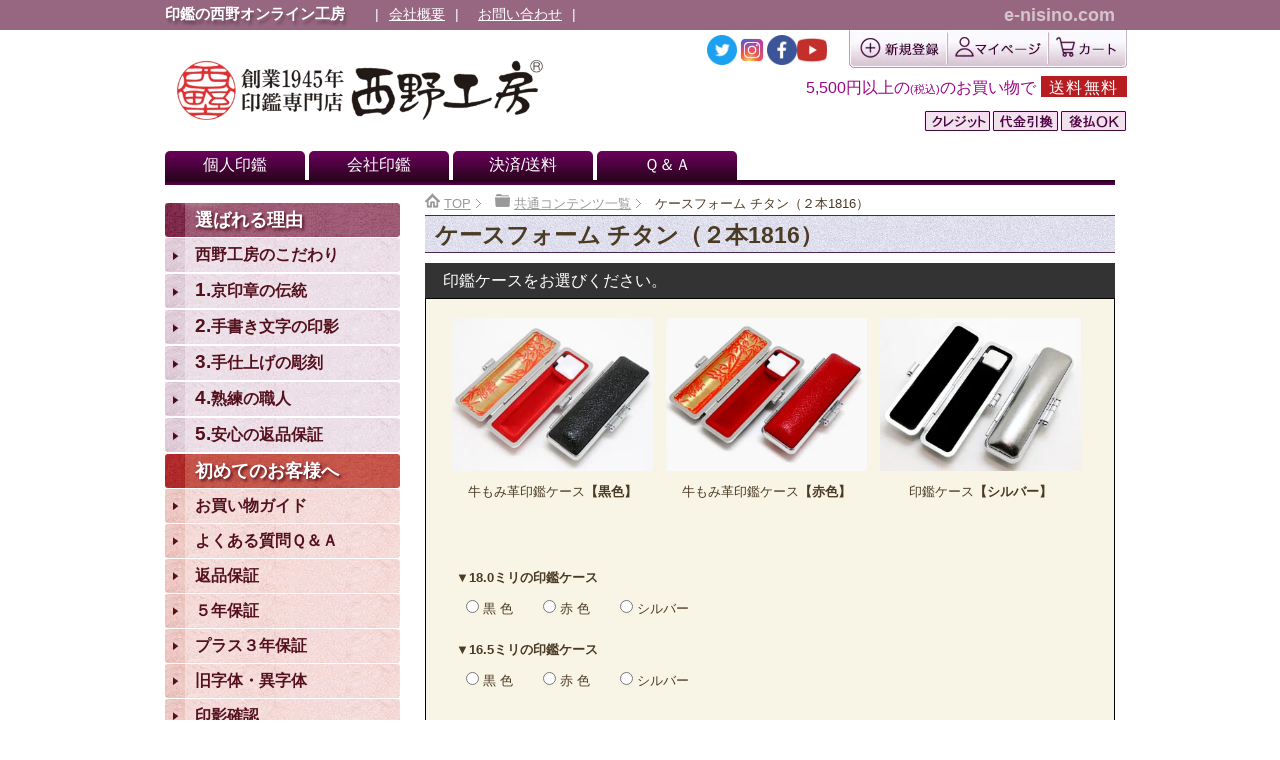

--- FILE ---
content_type: text/html; charset=UTF-8
request_url: https://e-nisino.com/keni_cc/%E3%82%B1%E3%83%BC%E3%82%B9%E3%83%95%E3%82%A9%E3%83%BC%E3%83%A0-%E3%83%81%E3%82%BF%E3%83%B3%EF%BC%88%EF%BC%92%E6%9C%AC1816%EF%BC%89/
body_size: 38511
content:
<!DOCTYPE html>
<html lang="ja" class="col2r">
<head prefix="og: http://ogp.me/ns# fb: http://ogp.me/ns/fb#"><meta charset="UTF-8"><script>if(navigator.userAgent.match(/MSIE|Internet Explorer/i)||navigator.userAgent.match(/Trident\/7\..*?rv:11/i)){var href=document.location.href;if(!href.match(/[?&]nowprocket/)){if(href.indexOf("?")==-1){if(href.indexOf("#")==-1){document.location.href=href+"?nowprocket=1"}else{document.location.href=href.replace("#","?nowprocket=1#")}}else{if(href.indexOf("#")==-1){document.location.href=href+"&nowprocket=1"}else{document.location.href=href.replace("#","&nowprocket=1#")}}}}</script><script>(()=>{class RocketLazyLoadScripts{constructor(){this.v="2.0.4",this.userEvents=["keydown","keyup","mousedown","mouseup","mousemove","mouseover","mouseout","touchmove","touchstart","touchend","touchcancel","wheel","click","dblclick","input"],this.attributeEvents=["onblur","onclick","oncontextmenu","ondblclick","onfocus","onmousedown","onmouseenter","onmouseleave","onmousemove","onmouseout","onmouseover","onmouseup","onmousewheel","onscroll","onsubmit"]}async t(){this.i(),this.o(),/iP(ad|hone)/.test(navigator.userAgent)&&this.h(),this.u(),this.l(this),this.m(),this.k(this),this.p(this),this._(),await Promise.all([this.R(),this.L()]),this.lastBreath=Date.now(),this.S(this),this.P(),this.D(),this.O(),this.M(),await this.C(this.delayedScripts.normal),await this.C(this.delayedScripts.defer),await this.C(this.delayedScripts.async),await this.T(),await this.F(),await this.j(),await this.A(),window.dispatchEvent(new Event("rocket-allScriptsLoaded")),this.everythingLoaded=!0,this.lastTouchEnd&&await new Promise(t=>setTimeout(t,500-Date.now()+this.lastTouchEnd)),this.I(),this.H(),this.U(),this.W()}i(){this.CSPIssue=sessionStorage.getItem("rocketCSPIssue"),document.addEventListener("securitypolicyviolation",t=>{this.CSPIssue||"script-src-elem"!==t.violatedDirective||"data"!==t.blockedURI||(this.CSPIssue=!0,sessionStorage.setItem("rocketCSPIssue",!0))},{isRocket:!0})}o(){window.addEventListener("pageshow",t=>{this.persisted=t.persisted,this.realWindowLoadedFired=!0},{isRocket:!0}),window.addEventListener("pagehide",()=>{this.onFirstUserAction=null},{isRocket:!0})}h(){let t;function e(e){t=e}window.addEventListener("touchstart",e,{isRocket:!0}),window.addEventListener("touchend",function i(o){o.changedTouches[0]&&t.changedTouches[0]&&Math.abs(o.changedTouches[0].pageX-t.changedTouches[0].pageX)<10&&Math.abs(o.changedTouches[0].pageY-t.changedTouches[0].pageY)<10&&o.timeStamp-t.timeStamp<200&&(window.removeEventListener("touchstart",e,{isRocket:!0}),window.removeEventListener("touchend",i,{isRocket:!0}),"INPUT"===o.target.tagName&&"text"===o.target.type||(o.target.dispatchEvent(new TouchEvent("touchend",{target:o.target,bubbles:!0})),o.target.dispatchEvent(new MouseEvent("mouseover",{target:o.target,bubbles:!0})),o.target.dispatchEvent(new PointerEvent("click",{target:o.target,bubbles:!0,cancelable:!0,detail:1,clientX:o.changedTouches[0].clientX,clientY:o.changedTouches[0].clientY})),event.preventDefault()))},{isRocket:!0})}q(t){this.userActionTriggered||("mousemove"!==t.type||this.firstMousemoveIgnored?"keyup"===t.type||"mouseover"===t.type||"mouseout"===t.type||(this.userActionTriggered=!0,this.onFirstUserAction&&this.onFirstUserAction()):this.firstMousemoveIgnored=!0),"click"===t.type&&t.preventDefault(),t.stopPropagation(),t.stopImmediatePropagation(),"touchstart"===this.lastEvent&&"touchend"===t.type&&(this.lastTouchEnd=Date.now()),"click"===t.type&&(this.lastTouchEnd=0),this.lastEvent=t.type,t.composedPath&&t.composedPath()[0].getRootNode()instanceof ShadowRoot&&(t.rocketTarget=t.composedPath()[0]),this.savedUserEvents.push(t)}u(){this.savedUserEvents=[],this.userEventHandler=this.q.bind(this),this.userEvents.forEach(t=>window.addEventListener(t,this.userEventHandler,{passive:!1,isRocket:!0})),document.addEventListener("visibilitychange",this.userEventHandler,{isRocket:!0})}U(){this.userEvents.forEach(t=>window.removeEventListener(t,this.userEventHandler,{passive:!1,isRocket:!0})),document.removeEventListener("visibilitychange",this.userEventHandler,{isRocket:!0}),this.savedUserEvents.forEach(t=>{(t.rocketTarget||t.target).dispatchEvent(new window[t.constructor.name](t.type,t))})}m(){const t="return false",e=Array.from(this.attributeEvents,t=>"data-rocket-"+t),i="["+this.attributeEvents.join("],[")+"]",o="[data-rocket-"+this.attributeEvents.join("],[data-rocket-")+"]",s=(e,i,o)=>{o&&o!==t&&(e.setAttribute("data-rocket-"+i,o),e["rocket"+i]=new Function("event",o),e.setAttribute(i,t))};new MutationObserver(t=>{for(const n of t)"attributes"===n.type&&(n.attributeName.startsWith("data-rocket-")||this.everythingLoaded?n.attributeName.startsWith("data-rocket-")&&this.everythingLoaded&&this.N(n.target,n.attributeName.substring(12)):s(n.target,n.attributeName,n.target.getAttribute(n.attributeName))),"childList"===n.type&&n.addedNodes.forEach(t=>{if(t.nodeType===Node.ELEMENT_NODE)if(this.everythingLoaded)for(const i of[t,...t.querySelectorAll(o)])for(const t of i.getAttributeNames())e.includes(t)&&this.N(i,t.substring(12));else for(const e of[t,...t.querySelectorAll(i)])for(const t of e.getAttributeNames())this.attributeEvents.includes(t)&&s(e,t,e.getAttribute(t))})}).observe(document,{subtree:!0,childList:!0,attributeFilter:[...this.attributeEvents,...e]})}I(){this.attributeEvents.forEach(t=>{document.querySelectorAll("[data-rocket-"+t+"]").forEach(e=>{this.N(e,t)})})}N(t,e){const i=t.getAttribute("data-rocket-"+e);i&&(t.setAttribute(e,i),t.removeAttribute("data-rocket-"+e))}k(t){Object.defineProperty(HTMLElement.prototype,"onclick",{get(){return this.rocketonclick||null},set(e){this.rocketonclick=e,this.setAttribute(t.everythingLoaded?"onclick":"data-rocket-onclick","this.rocketonclick(event)")}})}S(t){function e(e,i){let o=e[i];e[i]=null,Object.defineProperty(e,i,{get:()=>o,set(s){t.everythingLoaded?o=s:e["rocket"+i]=o=s}})}e(document,"onreadystatechange"),e(window,"onload"),e(window,"onpageshow");try{Object.defineProperty(document,"readyState",{get:()=>t.rocketReadyState,set(e){t.rocketReadyState=e},configurable:!0}),document.readyState="loading"}catch(t){console.log("WPRocket DJE readyState conflict, bypassing")}}l(t){this.originalAddEventListener=EventTarget.prototype.addEventListener,this.originalRemoveEventListener=EventTarget.prototype.removeEventListener,this.savedEventListeners=[],EventTarget.prototype.addEventListener=function(e,i,o){o&&o.isRocket||!t.B(e,this)&&!t.userEvents.includes(e)||t.B(e,this)&&!t.userActionTriggered||e.startsWith("rocket-")||t.everythingLoaded?t.originalAddEventListener.call(this,e,i,o):(t.savedEventListeners.push({target:this,remove:!1,type:e,func:i,options:o}),"mouseenter"!==e&&"mouseleave"!==e||t.originalAddEventListener.call(this,e,t.savedUserEvents.push,o))},EventTarget.prototype.removeEventListener=function(e,i,o){o&&o.isRocket||!t.B(e,this)&&!t.userEvents.includes(e)||t.B(e,this)&&!t.userActionTriggered||e.startsWith("rocket-")||t.everythingLoaded?t.originalRemoveEventListener.call(this,e,i,o):t.savedEventListeners.push({target:this,remove:!0,type:e,func:i,options:o})}}J(t,e){this.savedEventListeners=this.savedEventListeners.filter(i=>{let o=i.type,s=i.target||window;return e!==o||t!==s||(this.B(o,s)&&(i.type="rocket-"+o),this.$(i),!1)})}H(){EventTarget.prototype.addEventListener=this.originalAddEventListener,EventTarget.prototype.removeEventListener=this.originalRemoveEventListener,this.savedEventListeners.forEach(t=>this.$(t))}$(t){t.remove?this.originalRemoveEventListener.call(t.target,t.type,t.func,t.options):this.originalAddEventListener.call(t.target,t.type,t.func,t.options)}p(t){let e;function i(e){return t.everythingLoaded?e:e.split(" ").map(t=>"load"===t||t.startsWith("load.")?"rocket-jquery-load":t).join(" ")}function o(o){function s(e){const s=o.fn[e];o.fn[e]=o.fn.init.prototype[e]=function(){return this[0]===window&&t.userActionTriggered&&("string"==typeof arguments[0]||arguments[0]instanceof String?arguments[0]=i(arguments[0]):"object"==typeof arguments[0]&&Object.keys(arguments[0]).forEach(t=>{const e=arguments[0][t];delete arguments[0][t],arguments[0][i(t)]=e})),s.apply(this,arguments),this}}if(o&&o.fn&&!t.allJQueries.includes(o)){const e={DOMContentLoaded:[],"rocket-DOMContentLoaded":[]};for(const t in e)document.addEventListener(t,()=>{e[t].forEach(t=>t())},{isRocket:!0});o.fn.ready=o.fn.init.prototype.ready=function(i){function s(){parseInt(o.fn.jquery)>2?setTimeout(()=>i.bind(document)(o)):i.bind(document)(o)}return"function"==typeof i&&(t.realDomReadyFired?!t.userActionTriggered||t.fauxDomReadyFired?s():e["rocket-DOMContentLoaded"].push(s):e.DOMContentLoaded.push(s)),o([])},s("on"),s("one"),s("off"),t.allJQueries.push(o)}e=o}t.allJQueries=[],o(window.jQuery),Object.defineProperty(window,"jQuery",{get:()=>e,set(t){o(t)}})}P(){const t=new Map;document.write=document.writeln=function(e){const i=document.currentScript,o=document.createRange(),s=i.parentElement;let n=t.get(i);void 0===n&&(n=i.nextSibling,t.set(i,n));const c=document.createDocumentFragment();o.setStart(c,0),c.appendChild(o.createContextualFragment(e)),s.insertBefore(c,n)}}async R(){return new Promise(t=>{this.userActionTriggered?t():this.onFirstUserAction=t})}async L(){return new Promise(t=>{document.addEventListener("DOMContentLoaded",()=>{this.realDomReadyFired=!0,t()},{isRocket:!0})})}async j(){return this.realWindowLoadedFired?Promise.resolve():new Promise(t=>{window.addEventListener("load",t,{isRocket:!0})})}M(){this.pendingScripts=[];this.scriptsMutationObserver=new MutationObserver(t=>{for(const e of t)e.addedNodes.forEach(t=>{"SCRIPT"!==t.tagName||t.noModule||t.isWPRocket||this.pendingScripts.push({script:t,promise:new Promise(e=>{const i=()=>{const i=this.pendingScripts.findIndex(e=>e.script===t);i>=0&&this.pendingScripts.splice(i,1),e()};t.addEventListener("load",i,{isRocket:!0}),t.addEventListener("error",i,{isRocket:!0}),setTimeout(i,1e3)})})})}),this.scriptsMutationObserver.observe(document,{childList:!0,subtree:!0})}async F(){await this.X(),this.pendingScripts.length?(await this.pendingScripts[0].promise,await this.F()):this.scriptsMutationObserver.disconnect()}D(){this.delayedScripts={normal:[],async:[],defer:[]},document.querySelectorAll("script[type$=rocketlazyloadscript]").forEach(t=>{t.hasAttribute("data-rocket-src")?t.hasAttribute("async")&&!1!==t.async?this.delayedScripts.async.push(t):t.hasAttribute("defer")&&!1!==t.defer||"module"===t.getAttribute("data-rocket-type")?this.delayedScripts.defer.push(t):this.delayedScripts.normal.push(t):this.delayedScripts.normal.push(t)})}async _(){await this.L();let t=[];document.querySelectorAll("script[type$=rocketlazyloadscript][data-rocket-src]").forEach(e=>{let i=e.getAttribute("data-rocket-src");if(i&&!i.startsWith("data:")){i.startsWith("//")&&(i=location.protocol+i);try{const o=new URL(i).origin;o!==location.origin&&t.push({src:o,crossOrigin:e.crossOrigin||"module"===e.getAttribute("data-rocket-type")})}catch(t){}}}),t=[...new Map(t.map(t=>[JSON.stringify(t),t])).values()],this.Y(t,"preconnect")}async G(t){if(await this.K(),!0!==t.noModule||!("noModule"in HTMLScriptElement.prototype))return new Promise(e=>{let i;function o(){(i||t).setAttribute("data-rocket-status","executed"),e()}try{if(navigator.userAgent.includes("Firefox/")||""===navigator.vendor||this.CSPIssue)i=document.createElement("script"),[...t.attributes].forEach(t=>{let e=t.nodeName;"type"!==e&&("data-rocket-type"===e&&(e="type"),"data-rocket-src"===e&&(e="src"),i.setAttribute(e,t.nodeValue))}),t.text&&(i.text=t.text),t.nonce&&(i.nonce=t.nonce),i.hasAttribute("src")?(i.addEventListener("load",o,{isRocket:!0}),i.addEventListener("error",()=>{i.setAttribute("data-rocket-status","failed-network"),e()},{isRocket:!0}),setTimeout(()=>{i.isConnected||e()},1)):(i.text=t.text,o()),i.isWPRocket=!0,t.parentNode.replaceChild(i,t);else{const i=t.getAttribute("data-rocket-type"),s=t.getAttribute("data-rocket-src");i?(t.type=i,t.removeAttribute("data-rocket-type")):t.removeAttribute("type"),t.addEventListener("load",o,{isRocket:!0}),t.addEventListener("error",i=>{this.CSPIssue&&i.target.src.startsWith("data:")?(console.log("WPRocket: CSP fallback activated"),t.removeAttribute("src"),this.G(t).then(e)):(t.setAttribute("data-rocket-status","failed-network"),e())},{isRocket:!0}),s?(t.fetchPriority="high",t.removeAttribute("data-rocket-src"),t.src=s):t.src="data:text/javascript;base64,"+window.btoa(unescape(encodeURIComponent(t.text)))}}catch(i){t.setAttribute("data-rocket-status","failed-transform"),e()}});t.setAttribute("data-rocket-status","skipped")}async C(t){const e=t.shift();return e?(e.isConnected&&await this.G(e),this.C(t)):Promise.resolve()}O(){this.Y([...this.delayedScripts.normal,...this.delayedScripts.defer,...this.delayedScripts.async],"preload")}Y(t,e){this.trash=this.trash||[];let i=!0;var o=document.createDocumentFragment();t.forEach(t=>{const s=t.getAttribute&&t.getAttribute("data-rocket-src")||t.src;if(s&&!s.startsWith("data:")){const n=document.createElement("link");n.href=s,n.rel=e,"preconnect"!==e&&(n.as="script",n.fetchPriority=i?"high":"low"),t.getAttribute&&"module"===t.getAttribute("data-rocket-type")&&(n.crossOrigin=!0),t.crossOrigin&&(n.crossOrigin=t.crossOrigin),t.integrity&&(n.integrity=t.integrity),t.nonce&&(n.nonce=t.nonce),o.appendChild(n),this.trash.push(n),i=!1}}),document.head.appendChild(o)}W(){this.trash.forEach(t=>t.remove())}async T(){try{document.readyState="interactive"}catch(t){}this.fauxDomReadyFired=!0;try{await this.K(),this.J(document,"readystatechange"),document.dispatchEvent(new Event("rocket-readystatechange")),await this.K(),document.rocketonreadystatechange&&document.rocketonreadystatechange(),await this.K(),this.J(document,"DOMContentLoaded"),document.dispatchEvent(new Event("rocket-DOMContentLoaded")),await this.K(),this.J(window,"DOMContentLoaded"),window.dispatchEvent(new Event("rocket-DOMContentLoaded"))}catch(t){console.error(t)}}async A(){try{document.readyState="complete"}catch(t){}try{await this.K(),this.J(document,"readystatechange"),document.dispatchEvent(new Event("rocket-readystatechange")),await this.K(),document.rocketonreadystatechange&&document.rocketonreadystatechange(),await this.K(),this.J(window,"load"),window.dispatchEvent(new Event("rocket-load")),await this.K(),window.rocketonload&&window.rocketonload(),await this.K(),this.allJQueries.forEach(t=>t(window).trigger("rocket-jquery-load")),await this.K(),this.J(window,"pageshow");const t=new Event("rocket-pageshow");t.persisted=this.persisted,window.dispatchEvent(t),await this.K(),window.rocketonpageshow&&window.rocketonpageshow({persisted:this.persisted})}catch(t){console.error(t)}}async K(){Date.now()-this.lastBreath>45&&(await this.X(),this.lastBreath=Date.now())}async X(){return document.hidden?new Promise(t=>setTimeout(t)):new Promise(t=>requestAnimationFrame(t))}B(t,e){return e===document&&"readystatechange"===t||(e===document&&"DOMContentLoaded"===t||(e===window&&"DOMContentLoaded"===t||(e===window&&"load"===t||e===window&&"pageshow"===t)))}static run(){(new RocketLazyLoadScripts).t()}}RocketLazyLoadScripts.run()})();</script>

<title>ケースフォーム チタン（２本1816） | 印鑑の西野オンライン工房</title>
<link data-rocket-prefetch href="https://www.e-nisino.com" rel="dns-prefetch">
<link data-rocket-prefetch href="https://www.googletagmanager.com" rel="dns-prefetch">
<link data-rocket-prefetch href="https://hm.mieru-ca.com" rel="dns-prefetch">
<link data-rocket-prefetch href="https://static.addtoany.com" rel="dns-prefetch">
<link data-rocket-prefetch href="https://cdn.jsdelivr.net" rel="dns-prefetch">
<link data-rocket-prefetch href="https://www.rakuten.ne.jp" rel="dns-prefetch">
<link data-rocket-prefetch href="https://ajax.googleapis.com" rel="dns-prefetch">
<style id="wpr-usedcss">.lity{z-index:9990;position:fixed;top:0;right:0;bottom:0;left:0;white-space:nowrap;background:#fff;background:rgba(0,0,0,.3);outline:0!important;opacity:0;-webkit-transition:opacity .3s;-o-transition:opacity .3s;transition:opacity .3s ease}.lity.lity-opened{opacity:1}.lity.lity-closed{opacity:0}.lity *{-webkit-box-sizing:border-box;-moz-box-sizing:border-box;box-sizing:border-box}.lity-loader{z-index:9991;color:#fff;position:absolute;top:50%;margin-top:-.8em;width:100%;text-align:center;font-size:14px;font-family:Arial,Helvetica,sans-serif;opacity:0;-webkit-transition:opacity .3s;-o-transition:opacity .3s;transition:opacity .3s ease}.lity-loading .lity-loader{opacity:1}.lity-content{z-index:9993;width:100%;-webkit-transform:scale(1);-ms-transform:scale(1);-o-transform:scale(1);transform:scale(1);-webkit-transition:-webkit-transform .3s;transition:-webkit-transform .3s ease;-o-transition:-o-transform .3s;transition:transform .3s ease;transition:transform .3s ease,-webkit-transform .3s ease,-o-transform .3s ease}.lity-closed .lity-content,.lity-loading .lity-content{-webkit-transform:scale(.8);-ms-transform:scale(.8);-o-transform:scale(.8);transform:scale(.8)}.lity-content:after{content:'';position:absolute;left:0;top:0;bottom:0;display:block;right:0;width:auto;height:auto;z-index:-1;-webkit-box-shadow:0 0 8px rgba(0,0,0,.6);box-shadow:0 0 8px rgba(0,0,0,.6)}.lity-iframe-container{width:100%;height:0;padding-top:56.25%;overflow:auto;pointer-events:auto;-webkit-transform:translateZ(0);transform:translateZ(0);-webkit-overflow-scrolling:touch}.lity-iframe-container iframe{position:absolute;display:block;top:0;left:0;width:100%;height:100%;-webkit-box-shadow:0 0 8px rgba(0,0,0,.6);box-shadow:0 0 8px rgba(0,0,0,.6);background:#000}.lity-hide{display:none}img:is([sizes=auto i],[sizes^="auto," i]){contain-intrinsic-size:3000px 1500px}.wpcr3_respond_2{position:relative}.wpcr3_respond_2 label{display:inline-block}.wpcr3_respond_2 input[type=text]{min-width:200px}.wpcr3_respond_2 textarea{height:200px!important;max-width:500px}.wpcr3_respond_2 small{padding:0!important;margin:0!important}.wpcr3_respond_2 table,.wpcr3_respond_2 td{border:0!important;border-style:none!important}.wpcr3_respond_2 td{padding:10px}.wpcr3_respond_1,.wpcr3_respond_2{margin:0!important;padding:0!important;clear:both!important}.wpcr3_respond_1 p,.wpcr3_respond_2 p{margin:0!important;padding:0!important;line-height:120%!important;margin-top:2px!important;margin-bottom:2px!important}@media screen and (max-width:640px){#voiceFormInner tr{display:flex;flex-wrap:wrap}}div.wpcr3_rating_style1_base{background:url(https://e-nisino.com/wp-content/plugins/wp-customer-reviews/css/newstars.png) no-repeat;width:130px;height:24px;line-height:17px;float:left;padding-right:4px;overflow:hidden;display:block}div.wpcr3_rating_style1_average{background:url(https://e-nisino.com/wp-content/plugins/wp-customer-reviews/css/newstars.png) 0 -24px no-repeat;text-indent:-9999px;height:24px;line-height:17px}div.wpcr3_rating_style1_status{height:24px;line-height:17px;width:120px;overflow:hidden;position:relative;cursor:pointer;display:block}div.wpcr3_rating_style1_score{background:url(https://e-nisino.com/wp-content/plugins/wp-customer-reviews/css/newstars.png) no-repeat;width:120px;height:24px;line-height:17px;float:left;position:relative;background-size:cover}div.wpcr3_rating_style1_score div{display:block;height:24px;float:left;text-indent:-9999px;position:absolute;overflow:hidden;line-height:17px}div.wpcr3_rating_style1_score div:hover{background:url(https://e-nisino.com/wp-content/plugins/wp-customer-reviews/css/newstars.png) bottom right no-repeat}.wpcr3_respond_2{display:none;background-color:inherit}.wpcr3_table_2{text-align:left;width:100%}.wpcr3_table_2 td{text-align:left}.wpcr3_pagination{clear:both;padding:0;position:relative;font-size:11px;line-height:13px}.wpcr3_pagination .wpcr3_a{display:block;float:left;margin:0 1px;padding:6px 10px;line-height:16px;text-decoration:none;width:auto;color:#fff;background:#555;cursor:pointer}.wpcr3_pagination .wpcr3_a:hover{color:#fff;background:#3279bb}.wpcr3_pagination .wpcr3_a.wpcr3_disabled,.wpcr3_pagination .wpcr3_a.wpcr3_disabled:hover{background:#ddd;color:#fff;cursor:default}.wpcr3_hide{display:none!important}img.emoji{display:inline!important;border:none!important;box-shadow:none!important;height:1em!important;width:1em!important;margin:0 .07em!important;vertical-align:-.1em!important;background:0 0!important;padding:0!important}.wpsbc-container{position:relative;visibility:hidden}.wpsbc-container .wpsbc-calendars-wrapper{position:relative}.wpsbc-container .wpsbc-calendars:after{content:'';display:block;clear:both}.wpsbc-container .wpsbc-calendars .wpsbc-calendar table{table-layout:fixed;min-width:auto;width:100%;border-collapse:collapse;margin:0!important;padding:0!important;border:0!important}.wpsbc-container .wpsbc-calendars .wpsbc-calendar table tbody,.wpsbc-container .wpsbc-calendars .wpsbc-calendar table thead,.wpsbc-container .wpsbc-calendars .wpsbc-calendar table tr{border:0!important;padding:0!important;margin:0!important;background:0 0}.wpsbc-container .wpsbc-calendars .wpsbc-calendar table tr td,.wpsbc-container .wpsbc-calendars .wpsbc-calendar table tr th{position:relative;border:0!important;padding:0!important;margin:0!important;vertical-align:middle;background:0 0;text-shadow:none;box-shadow:none;box-sizing:border-box}.wpsbc-container .wpsbc-calendars .wpsbc-calendar{position:relative;border:1px solid #f1f1f1;background:#fff;margin-bottom:1em}.wpsbc-container .wpsbc-calendars .wpsbc-calendar table thead tr th{padding-bottom:8px!important;-webkit-box-sizing:content-box;-moz-box-sizing:content-box;box-sizing:content-box}.wpsbc-container .wpsbc-calendars .wpsbc-calendar-wrapper{padding:8px 7px 7px;-webkit-box-sizing:content-box;-moz-box-sizing:content-box;box-sizing:content-box}.wpsbc-container .wpsbc-overlay{position:absolute;top:0;left:0;width:100%;height:100%;background:rgba(255,255,255,.6)}.wpsbc-overlay-spinner{position:absolute;top:50%;left:50%;margin-top:-6px;margin-left:-35px;width:70px;text-align:center}.wpsbc-overlay-spinner>div{width:12px;height:12px;background-color:#333;border-radius:100%;display:inline-block;-webkit-animation:1.4s ease-in-out infinite both sk-bouncedelay;animation:1.4s ease-in-out infinite both sk-bouncedelay}.wpsbc-overlay-spinner .wpsbc-overlay-bounce1{-webkit-animation-delay:-.32s;animation-delay:-.32s}.wpsbc-overlay-spinner .wpsbc-overlay-bounce2{-webkit-animation-delay:-.16s;animation-delay:-.16s}@-webkit-keyframes sk-bouncedelay{0%,100%,80%{-webkit-transform:scale(0)}40%{-webkit-transform:scale(1)}}@keyframes sk-bouncedelay{0%,100%,80%{-webkit-transform:scale(0);transform:scale(0)}40%{-webkit-transform:scale(1);transform:scale(1)}}.wpsbc-container .wpsbc-calendars .wpsbc-calendar table td .wpsbc-week-number{background:#e8e8e8;height:32px}.wpsbc-container .wpsbc-calendars .wpsbc-calendar table tr td,.wpsbc-container .wpsbc-calendars .wpsbc-calendar table tr th{text-align:center;padding:1px!important;font-size:13px}.wpsbc-container .wpsbc-calendars .wpsbc-calendar table th{font-weight:700;color:inherit}.wpsbc-calendars-wrapper.wpsbc-legend-position-side{padding-right:165px;box-sizing:content-box!important}.wpsbc-container[data-columns] .wpsbc-calendars .wpsbc-calendar{float:left;margin-left:5px;margin-right:5px;box-sizing:border-box!important}.wpsbc-container[data-columns] .wpsbc-calendars{margin-left:-5px;margin-right:-5px}.wpsbc-container[data-columns="2"] .wpsbc-calendars .wpsbc-calendar{width:calc(50% - 10px)}@media screen and (max-width:420px){.wpsbc-calendars-wrapper.wpsbc-legend-position-side{padding-right:0}}html{font-family:sans-serif;-ms-text-size-adjust:100%;-webkit-text-size-adjust:100%}body{margin:0}article,aside,details,footer,header,main,menu,nav,section{display:block}audio,canvas,progress,video{display:inline-block;vertical-align:baseline}audio:not([controls]){display:none;height:0}[hidden],template{display:none}a{background-color:transparent}a:active,a:hover{outline:0}b{font-weight:700}h1{margin:.67em 0;font-size:2em}small{font-size:80%}img{border:0}svg:not(:root){overflow:hidden}hr{height:0;-moz-box-sizing:content-box;box-sizing:content-box}button,input,optgroup,select,textarea{margin:0;color:inherit;font:inherit}button{overflow:visible}button,select{text-transform:none}button,html input[type=button],input[type=reset],input[type=submit]{cursor:pointer;-webkit-appearance:button;padding:10px}button[disabled],html input[disabled]{cursor:default}button::-moz-focus-inner,input::-moz-focus-inner{padding:0;border:0}input{line-height:normal}input[type=checkbox],input[type=radio]{padding:0;box-sizing:border-box}input[type=number]::-webkit-inner-spin-button,input[type=number]::-webkit-outer-spin-button{height:auto}input[type=search]{-moz-box-sizing:content-box;-webkit-box-sizing:content-box;box-sizing:content-box;-webkit-appearance:textfield}input[type=search]::-webkit-search-cancel-button,input[type=search]::-webkit-search-decoration{-webkit-appearance:none}fieldset{margin:0 2px;padding:.35em .625em .75em;border:1px solid silver}legend{padding:0;border:0}textarea{overflow:auto}optgroup{font-weight:700}table{border-collapse:collapse;border-spacing:0}td,th{padding:0}html{overflow-y:scroll}body{font-family:"ヒラギノ角ゴ ProN W3","Hiragino Kaku Gothic ProN","メイリオ",Meiryo,sans-serif,Verdana;background-color:#fff}a{-webkit-transition:.3s;-o-transition:.3s;transition:.3s;color:#0000de}a:active,a:focus,a:hover{color:#ba8163}caption,h1,h2{font-style:normal;font-weight:400}img{vertical-align:bottom;-ms-interpolation-mode:bicubic}div{word-wrap:break-word}form{margin:0}button,input,optgroup,option,select,textarea{vertical-align:baseline}select{max-width:100%}textarea{min-height:100px;vertical-align:top}button::-moz-focus-inner,input::-moz-focus-inner{margin:0}table{width:100%;word-break:break-all;word-wrap:break-word;border-spacing:0}caption{text-align:left}img{height:auto;max-width:100%}html:not(:target) img{max-width:100%}p{margin:0 0 1em}ol,ul{margin-left:20px;padding-left:0}li{margin-bottom:.1em}table{width:100%;margin:1em 0;padding:0;border-top:1px solid #cfcfcf;border-left:1px solid #cfcfcf}td,th{color:#4b3a24;padding:.3em;border-right:1px solid #cfcfcf;border-bottom:1px solid #cfcfcf}th{background-color:#ffdecc;font-weight:700;text-align:left}thead th{background-color:#d49370;color:#fff;text-align:center}dd{margin-left:0;padding-left:1em}.container{position:relative}.main-body,.site-footer,.site-header{min-width:950px}.main-body-in,.site-footer-in,.site-header-in{-webkit-box-sizing:border-box;box-sizing:border-box;width:950px;margin:auto}small{color:#4b3a24}.col2r .main-conts{float:right;width:690px;margin-right:0}.col2r .sub-conts{float:left;width:235px}.site-header-conts{display:table;width:100%;padding-bottom:0}.full-screen{background:url(https://e-nisino.com/wp-content/themes/keni70_wp_pretty_brown_201705231845/images/lp-image.jpg) center center no-repeat;-webkit-background-size:cover;background-size:cover;color:#fff}.full-screen .site-header-in{display:table}.full-screen .site-header-conts{display:table-cell;-webkit-box-sizing:border-box;box-sizing:border-box;overflow:hidden;width:100%;padding:1em;text-align:center;vertical-align:middle;text-shadow:1px 1px 8px #666}.full-screen .site-header-conts h1{width:auto;margin:0;font-size:100%}.full-screen .site-header-conts p{font-size:2em}.full-screen .site-header-conts p a{color:#fff;text-decoration:none}.global-nav-panel{display:none;font-size:12px}.global-nav-panel span{display:block;min-height:20px;line-height:20px}.icon-gn-menu{padding-left:25px;background:url(https://e-nisino.com/wp-content/themes/keni70_wp_pretty_brown_201705231845/images/icon/icon-gn-menu.png) left center no-repeat}.icon-gn-close{padding-left:25px;background:url(https://e-nisino.com/wp-content/themes/keni70_wp_pretty_brown_201705231845/images/icon/icon-gn-close.png) left center no-repeat}.main-body{margin-top:0}.main-body-in{padding-bottom:30px}.main-body ol,.main-body p,.main-body ul{color:#4b3a24}.breadcrumbs-in{margin:-.8em 0;padding:0;color:#999}.breadcrumbs-in a{color:#999}.breadcrumbs-in a:active,.breadcrumbs-in a:focus,.breadcrumbs-in a:hover{color:#f60}.breadcrumbs-in li{display:inline-block;list-style:none;position:relative;margin-right:10px;padding-right:10px;background:url(https://e-nisino.com/wp-content/themes/keni70_wp_pretty_brown_201705231845/images/icon/icon-brc.gif) right center no-repeat}.breadcrumbs-in li:before{content:url(https://e-nisino.com/wp-content/themes/keni70_wp_pretty_brown_201705231845/images/icon/icon-folder-brc.png)}.breadcrumbs-in li.bcl-first:before{content:url(https://e-nisino.com/wp-content/themes/keni70_wp_pretty_brown_201705231845/images/icon/icon-home-brc.png)}.breadcrumbs-in li.bcl-last{background:0 0}.breadcrumbs-in li.bcl-last:before{content:none}@media screen and (-webkit-min-device-pixel-ratio:2),(min-resolution:2dppx){.icon-gn-menu{background:url(https://e-nisino.com/wp-content/themes/keni70_wp_pretty_brown_201705231845/images/icon/icon-gn-menu@2x.png) left center no-repeat;-webkit-background-size:20px 20px;background-size:20px 20px}.icon-gn-close{background:url(https://e-nisino.com/wp-content/themes/keni70_wp_pretty_brown_201705231845/images/icon/icon-gn-close@2x.png) left center no-repeat;-webkit-background-size:20px 20px;background-size:20px 20px}.breadcrumbs-in li{background:url(https://e-nisino.com/wp-content/themes/keni70_wp_pretty_brown_201705231845/images/icon/icon-brc@2x.gif) right center no-repeat;-webkit-background-size:5px 9px;background-size:5px 9px}.breadcrumbs-in li:before{width:12px;height:12px;background:url(https://e-nisino.com/wp-content/themes/keni70_wp_pretty_brown_201705231845/images/icon/icon-folder-brc@2x.png)}.breadcrumbs-in li.bcl-first:before{width:12px;height:12px;background:url(https://e-nisino.com/wp-content/themes/keni70_wp_pretty_brown_201705231845/images/icon/icon-home-brc@2x.png)}.breadcrumbs-in li.bcl-first:before,.breadcrumbs-in li:before{display:inline-block;vertical-align:middle;-webkit-background-size:contain;background-size:contain;content:" "}.breadcrumbs-in li.bcl-last:before{width:0;height:0;background:0 0;content:none}}.main-conts{line-height:1.8}.main-conts .section-wrap{background-color:#fff}.section-wrap{-webkit-box-sizing:border-box;box-sizing:border-box;margin-bottom:30px;padding:40px}.section-wrap .section-in{-webkit-box-sizing:border-box;box-sizing:border-box}.sub-conts .section-wrap{margin:0 auto;padding:0;border:none;background-color:#fff}.sub-conts .section-wrap .section-in{padding-bottom:30px}.site-footer{background-color:#963}.site-footer-in a{color:#fff}.site-footer-in a:active,.site-footer-in a:focus,.site-footer-in a:hover{color:#ffdecc}.copyright{margin:0;padding:2px 0;background-color:#963;text-align:center}.copyright small{font-size:85%}.page-top{display:none;position:fixed;right:20px;bottom:20px;z-index:99;line-height:1.2;margin-bottom:0}@media only screen and (max-width:950px){.page-top img{width:60px}}.section-in>h1:first-child,.section-in>h2:first-child{margin-top:0}.main-body h1{margin:10px 0;padding:5px 0 3px;color:#4b3a24;font-size:180%;border-bottom:1px solid #ba8163;font-weight:700;line-height:120%}.main-body h2{margin:0 0 20px;padding:10px 0;color:#ff5106;font-size:1.75em}.main-body h1 a,.main-body h2 a{color:#fff}.main-body h1 a:active,.main-body h1 a:focus,.main-body h1 a:hover,.main-body h2 a:active,.main-body h2 a:focus,.main-body h2 a:hover{color:#f60}embed,iframe,object,video{max-width:100%}.sns-list ul{margin:0 0 1em;padding:0}.sns-list li{display:inline-block;vertical-align:top;line-height:1;margin-left:1em}.sns-list li iframe{max-width:none;margin:0}.sns-list li:first-child{margin-left:0}.interval img{display:block;margin:60px auto}.page .article-body,.single .article-body{margin-bottom:0}.error,.warning{color:#e53935!important}.required{display:inline-block;color:#e53935!important}.frame{-webkit-box-sizing:border-box;box-sizing:border-box;max-width:95%;padding:8px;background:#fff;box-shadow:0 0 8px #666}.border{border:1px solid #ccc}.left{float:left;margin:0 1em 1em 0}.right{float:right;margin:0 0 1em 1em}.al-c{text-align:center}.m0-b{margin-bottom:0!important}.m5-t{margin-top:5px!important}.m5-b{margin-bottom:5px!important}.m5-l{margin-left:5px!important}.m10-t{margin-top:10px!important}.m10-r{margin-right:10px!important}.m10-b{margin-bottom:10px!important}.b{font-weight:700!important}.normal{font-weight:400!important}.big{font-size:1.2em!important}.small{font-size:.7em!important}.f12em{font-size:1.2em}.purple{color:#9c27b0!important}.inline{margin:1em 0;padding:0}.inline li{display:inline;list-style-type:none}.none{margin:1em 0;padding:0}.none li{list-style-type:none}.article-body:after,.main-body-in:after,.section-in:after,.site-header-conts:after{content:'';display:block;clear:both;height:0}.header_topdescription{height:21px;overflow:hidden}html{overflow-x:hidden;-webkit-overflow-scrolling:touch}body{overflow-x:hidden;-webkit-overflow-scrolling:touch}.single_title{background-image:url(https://e-nisino.com/wp-content/themes/keni70_wp_pretty_brown_201705231845/css/images/bg-h1.gif);padding-left:10px!important;color:#4b3b24!important;border-top:1px solid #4b2556!important;border-bottom:1px solid #4b2556!important}.wpcr3_respond_2 input[type=text]{max-width:100%}.wpcr3_respond_2 textarea{max-width:100%}@media only screen and (max-width :950px){.breadcrumbs{display:block}.single_title{margin:10px 0!important}.block{display:block;padding-bottom:5px}.wpcr3_respond_2 input[type=text]{max-width:100%}.wpcr3_respond_2 textarea{max-width:100%}}.site-header-conts{position:relative}.social-icons{position:absolute;top:5px;right:300px;display:flex;align-items:center;gap:10px}.social-icons a{display:flex;align-items:center;justify-content:flex-end}.social-icons img{width:30px;height:30px}.social-icons-left{display:flex;align-items:center;justify-content:center;margin:20px}.social-icons-left a{display:inline-block;margin-right:10px}.social-icons-left img{width:30px;height:30px;margin-right:10px}@media screen and (max-width:949px){.social-icons{top:102px;right:15px}.social-icons img{width:30px;height:30px;margin-right:0}}#header_logo img{max-height:60px}@media screen and (max-width:768px){.social-icons{top:108px;right:15px}.social-icons img{width:30px;height:30px}.small{line-height:140%}#header_logo img{max-width:100%;max-height:auto}}#footer{background-color:#f0f0f0;padding:20px 0}#footer .container{max-width:950px;margin:0 auto}.row{display:flex;justify-content:space-between;margin-bottom:20px}.column{width:calc(33.33% - 20px)}.column .footer-menu{list-style:none;margin-left:0;padding:0}.footer-menu li{margin-bottom:10px;position:relative;padding-left:20px;list-style:none}.footer-menu li logo{width:240px;height:60px}.row.bold{font-weight:700!important}@media (max-width:950px){#footer{padding:20px}#footer .container{max-width:100%;margin:0}.column{width:100%;margin-bottom:0}.row{flex-wrap:wrap}.footer-menu li{padding-left:0}}@media only screen and (max-width :1200px){.main-body,.site-footer,.site-header{min-width:0}.main-body-in,.site-footer-in,.site-header-in{width:950px;margin:auto}}@media only screen and (max-width :950px){body,html{min-width:0}html{overflow-x:hidden;overflow-y:scroll}body,html{width:100%;-webkit-text-size-adjust:100%;-ms-text-size-adjust:100%}input,textarea{max-width:95%}input[type=button],input[type=file],input[type=image],input[type=reset],input[type=submit]{max-width:none}.main-body-in,.site-footer-in,.site-header-in{width:100%}.col2r .main-conts{float:none;width:90%;margin-left:5%;margin-right:5%}.col2r .sub-conts{float:none;width:auto;display:none}.site-header-conts{display:block}.site-header-conts{padding-top:0}.site-header-conts{padding-bottom:0}.site-header-in{position:relative;padding-bottom:10px}.global-nav-panel{display:block;-webkit-box-sizing:border-box;box-sizing:border-box;padding:10px;background:#ba8163;color:#fff;cursor:pointer}.section-wrap{padding:0;border:0}.section-wrap .section-in{padding:0}.main-body h1,.main-body h2{margin:0 0 5px}.main-body h1,.main-body h2{font-size:1.5em}.breadcrumbs-in{margin-bottom:0;padding:0}.copyright{padding:15px;text-align:left}.page-top img{width:60px}.sns-list li{margin-right:1em;margin-left:0}}@media only screen and (max-width :480px){.left,.right{float:none;margin-right:0;margin-left:0;text-align:center}}td{vertical-align:top}.sub-conts{font-size:13px}.main-conts{font-size:13px;line-height:16pt}.site-header-conts{font-size:13px;word-spacing:0px;padding-left:12px}.site-header-conts h1{margin:0;width:auto;font-size:100%;float:left;clear:none;font-weight:700}.site-header-conts h1 a{color:#000}#header_titles{width:100%;margin:0 auto;background-color:#976781;font-size:80%;color:#fff;text-align:center;position:relative;min-height:30px;float:left}.copyright p{margin:0;padding:0}p.org_ttl{background:#ff643e;font-size:15px;color:#fff;font-weight:700;padding:3px 3px 1px;margin:0}p.ppl_ttl{background:#48013d;font-size:15px;color:#fff;font-weight:700;padding-top:2px;padding-right:2px;padding-bottom:2px;padding-left:10px;margin:0}ul.ppl_navi{border-bottom:1px solid #48013d;border-left:1px solid #48013d;border-right:1px solid #48013d;background:#fff;margin:0;list-style:none}ul.ppl_navi li{padding-top:8px!important;padding-right:0!important;padding-left:4px!important;padding-bottom:8px!important;border-bottom:1px solid grey;font-size:12px;line-height:1.5;background-image:none!important;margin-bottom:0!important}ul.ppl_navi li.no{padding:8px 4px;border-bottom:none;font-size:12px}p.bei_ttl{background:#a0853c;font-size:15px;color:#fff;font-weight:700;padding-top:2px;padding-right:2px;padding-bottom:2px;padding-left:5px;margin:0}ul.bei_navi{border-bottom:1px solid #a0853c;border-left:1px solid #a0853c;border-right:1px solid #a0853c;background:#f7f4ec;margin:0 0 10px;list-style:none}ul.bei_navi li{padding:8px 4px;border-bottom:1px solid grey;font-size:12px;line-height:1.5}ul.bei_navi li.no{padding:8px 4px;border-bottom:none;font-size:12px}.graytitle{background-color:#333;padding:7px 18px;color:#fff!important;margin:0;clear:both;font-size:120%}.content{margin-bottom:30px}.col2r .content{margin-bottom:50px}.sidebanner{margin-bottom:20px}.ssmall{font-size:75%;line-height:100%}.both{clear:both}.display_s{display:none}.pure-drawer{overflow:scroll;-webkit-overflow-scrolling:touch}.pure-toggle-icon{display:none!important}.cartbox{padding:3%;clear:both;width:94%;margin-bottom:30px;position:relative;box-shadow:0 0 0 1px #000 inset;background-color:#f8f4e6}ul.three{margin:0 0 20px;bottom:0;width:100%;display:block;float:left;clear:both}ul.three li{list-style-type:none;margin:0;padding-left:1%;padding-right:1%;padding-bottom:5%;width:31%;float:left;display:block;text-align:center}ul.three li{font-size:90%}table.size{width:80%;margin:15px auto;border-collapse:separate;border-spacing:0;text-align:center;line-height:1.5;border-top:1px solid #ccc}table.size th{padding:5px;font-weight:400;vertical-align:middle;border-right:1px solid #ccc;border-bottom:1px solid #ccc;border-top:1px solid #fff;border-left:1px solid #fff}table.size td{padding:5px;vertical-align:middle;border-right:1px solid #ccc;border-bottom:1px solid #ccc;text-align:center}table.size caption{margin-top:10px;caption-side:bottom;text-align:left}.purple{color:#b491a8}#Snav{display:none}@media only screen and (max-width :950px){.display{display:none}.display_s{display:block}.pure-drawer{font-size:90%}ul.m_navi{width:100%;top:90px;z-index:1500;padding-bottom:0;padding-top:0;margin:0!important}ul.m_navi li{background-repeat:no-repeat;background-position:5px center;background-size:15px 15px;list-style-type:none;padding:0!important;border-bottom:1px solid #000}ul.m_navi li:last-child{border-bottom:0 solid #000}ul.m_navi li a{margin-top:0;text-align:left;font-weight:700;text-decoration:none;display:block;color:#000}ul.m_navi>li{float:none;margin-left:0}ul.m_navi>li a{float:none;display:block;padding-top:10px;padding-right:20px;padding-bottom:10px;padding-left:30px}ul.m_navi li a:hover{color:#000;text-decoration:none}.pure-toggle-icon{display:block!important}iframe{width:100%!important}.site-footer{padding-bottom:0;font-size:80%}ul.three li{width:48%;font-size:80%;min-height:20px}input[type=text]{width:99%}#Snav{display:block}}ul.f_navi{width:100%;padding-bottom:0!important;padding-top:0;margin:0!important;font-size:12pt;line-height:150%}ul.f_navi li{background-image:url(https://e-nisino.com/wp-content/themes/keni70_wp_pretty_brown_201705231845/css/images/li.png);background-repeat:no-repeat;background-position:5px center;background-size:15px 15px;list-style-type:none;padding:0!important;border-bottom:1px solid #000}ul.f_navi li:last-child{border-bottom:0 solid #000}ul.f_navi li a{margin-top:0;text-align:left;font-weight:700;text-decoration:none;display:block;color:#000}ul.f_navi>li{float:none;margin-left:0}ul.f_navi>li a{float:none;display:block;padding-top:5px;padding-right:20px;padding-bottom:5px;padding-left:30px}ul.f_navi li a:hover{color:#000;text-decoration:none}#slider_line{min-height:5px;background:linear-gradient(to bottom,#200017,#5e0151);margin-top:-15px}#photo{width:780px;height:329px;float:left;position:relative;margin:0;overflow:hidden;display:none}#photo li{position:absolute;list-style-type:none;margin:0}#photo li img{width:100%}#header_titles_in{padding-top:5px;width:950px;margin:0 auto}#header_titles h1{margin:0 30px 0 0;font-size:120%;line-height:120%;float:left;font-weight:700;clear:none;text-shadow:2px 4px 3px rgba(0,0,0,.3)}#header_titles h1 a{color:#fff;text-decoration:none}#header_titles .h1{margin:0 30px 0 0;font-size:120%;line-height:120%;float:left;font-weight:700;clear:none;text-shadow:2px 4px 3px rgba(0,0,0,.3)}#header_titles .h1 a{color:#fff;text-decoration:none}ul#navi{float:left;margin:0;font-size:110%}ul#navi li{color:#fff;display:inline-block;margin:0 5px 0 0}ul#navi li:first-child:before{content:"|"}ul#navi li:after{content:"|"}ul#navi li a{color:#fff;padding-left:10px;padding-right:10px}ul#navi li a:hover{text-decoration:underline;color:#fff}#domain{float:right;font-size:140%;line-height:120%;font-weight:700;opacity:.6}#header_logo{float:left;padding:30px 0 20px}#header_right{float:right;width:330px;padding-top:0;text-align:right}#header_right .purple{color:#9d0488!important}#header_right .bg-red{background-color:#b71c20;color:#fff}ul#header_lists{margin:0 0 10px;padding:0;list-style-type:none;width:278px;float:right}ul#header_lists li{margin:0;padding:0;list-style-type:none;float:left}#Gnav{margin:0 0 15px}#Gnav li{list-style-type:none;display:inline-block;border-top-left-radius:5px;border-top-right-radius:5px;background:linear-gradient(to bottom,#6c005c,#2a041e);padding:4px 0;width:140px;text-align:center;font-size:12pt;margin:0}#Gnav li a{text-decoration:none;color:#fff;display:block}#Gnav li a:hover{color:#fbf932}.tel{background-image:url(https://e-nisino.com/wp-content/themes/keni70_wp_pretty_brown_201705231845/css/images/tel.png);background-size:25px auto;background-repeat:no-repeat;background-position:5px center;padding:0 0 0 35px}#header_right_s{display:none}#body{background-repeat:repeat-x;background-position:left top;background-image:url(https://e-nisino.com/wp-content/themes/keni70_wp_pretty_brown_201705231845/css/images/body.png)}.main-body-in{background-color:#fff}@media only screen and (max-width :950px){#photo{width:100%;height:auto!important;float:left;position:relative;margin:0;clear:both;overflow:visible}#photo li{margin:0;height:auto}#header_titles{display:none}#header_titles_in{width:90%;margin-left:5%;margin-right:5%;text-align:center}#header_titles h1{float:none;clear:both;margin:0}#header_titles .h1{float:none;clear:both;margin:0}#domain,ul#header_lists,ul#navi{display:none}#header_logo{float:left;width:45%;padding:10px 0}#header_logo img{width:100%}#header_right{display:none}#header_right_s{float:right;text-align:right;display:block;padding:5px 0 0;font-size:90%}#header_right_s .bg-red{background-color:#b71c20;color:#fff;margin-right:10px}#header_right_s .color-red{color:#b71c20;font-weight:700;margin-right:10px}ul#header_s_lists{margin:0 22px 0 0;padding:0;list-style-type:none;width:100%;float:right;display:flex;justify-content:flex-start;flex-direction:row-reverse}ul#header_s_lists li{margin:0 0 0 -1px;padding:5px 2px;list-style-type:none;float:right;width:40px;height:36px;border:1px solid #988d71}ul#header_s_lists li:first-child{border-top-right-radius:5px;border-bottom-right-radius:5px}ul#header_s_lists li:last-child{border-top-left-radius:5px;border-bottom-left-radius:5px}#Gnav{margin:0;margin-top:10px;clear:both;width:100%}#Gnav li{width:22.5%;margin-left:0;margin-right:1%;font-size:89%}#Gnav li:first-child{margin-left:1%}#Gnav li:last-child{margin-right:0}#Gnav li a{font-size:89%}.tel{background-size:25px auto;background-repeat:no-repeat;background-position:0 center;padding:0 0 0 30px;color:#0062da;font-size:120%}body{background-image:none;background-color:#fff}}.narrow{transform:scale(1,1.5)}.Sidenavi_title1,.Sidenavi_title2{background-repeat:no-repeat;background-position:left top;padding:0 5px 0 30px;margin:0;font-size:140%;font-weight:700;color:#fff!important;text-shadow:2px 2px 3px #54101d;line-height:34px;min-height:34px;border-bottom:1px solid #fff}.Sidenavi_title1{background-image:url(https://e-nisino.com/wp-content/themes/keni70_wp_pretty_brown_201705231845/css/images/sidenavi_title1.jpg)}.Sidenavi_title2{background-image:url(https://e-nisino.com/wp-content/themes/keni70_wp_pretty_brown_201705231845/css/images/sidenavi_title2.jpg)}ul.Sidenavi1,ul.Sidenavi2{width:100%;z-index:1500;padding-bottom:0;padding-top:0;margin:0!important}ul.Sidenavi1 li,ul.Sidenavi2 li{background-repeat:no-repeat;background-position:left center;list-style-type:none;padding:0;margin:0;font-size:120%;line-height:34px;min-height:34px;border-bottom:1px solid #fff}ul.Sidenavi1 li:last-child,ul.Sidenavi2 li:last-child{border-bottom:2px solid #fff}ul.Sidenavi1 li{background-image:url(https://e-nisino.com/wp-content/themes/keni70_wp_pretty_brown_201705231845/css/images/sidenavi1.jpg)}ul.Sidenavi2 li{background-image:url(https://e-nisino.com/wp-content/themes/keni70_wp_pretty_brown_201705231845/css/images/sidenavi2.jpg)}ul.Sidenavi1 li a,ul.Sidenavi2 li a{padding:0 5px 0 30px;font-weight:700;text-decoration:none;display:block;color:#54101d;opacity:1;transition:1s}ul.Sidenavi1 li a:hover,ul.Sidenavi2 li a:hover{text-decoration:none;opacity:.6;transition:.6s}ul.Sidenavi1 li a:hover,ul.Sidenavi2 li a:hover{color:#7a4e03;background-color:#c7ca7f}ul.Sidenavi1 li .big,ul.Sidenavi2 li .big{font-size:120%!important}ul.Sidenavi2{margin-bottom:20px!important}.header_topdescription{height:16px;overflow:hidden}:is(　@media (max-width: 912px) ) .logo-line-912{background-position:0 25px}:is(　@media (max-width: 414px) ) .logo-line-414-shoku{background-position:0 25px}:is(　@media (max-width: 912px) ) .logo-line-912-shoku{background-position:0 25px}:is(　@media (max-width: 414px) ) .logo-line-414-tegaki{background-position:0 25px}:is(　@media (max-width: 912px) ) .logo-line-912-tegaki{background-position:0 25px}:is(　@media (max-width: 414px) ) .logo-line-414-issen{background-position:0 25px}:is(　@media (max-width: 912px) ) .logo-line-912-issen{background-position:0 25px}:is(　@media (max-width: 414px) ) .logo-line-414-jukuren{background-position:0 25px}:is(　@media (max-width: 912px) ) .logo-line-912-jukuren{background-position:0 25px}:is(　@media (max-width: 414px) ) .logo-line-414-yamazaki{background-position:0 25px}:is(　@media (max-width: 912px) ) .logo-line-912-yamazaki{background-position:0 25px}.pure-container{position:relative;height:auto;top:0;right:0;z-index:9999;width:auto;box-shadow:inset 0 3px 8px}.pure-container.is-nav-open{height:1000%;background:rgba(0,0,0,.4);overflow:hidden;width:100%;position:absolute}.pure-drawer-header{display:flex;justify-content:space-between;padding:16px;align-items:center;margin-bottom:0}.js-close-btn{background:#786106;padding:4px;cursor:pointer;width:32px;height:32px;position:sticky;right:24px;top:24px;display:flex;justify-content:center;float:right;z-index:999}nav.pure-drawer{--color-background-light:#f8f4e6;--color-background-medium-light:#ece6d1;--color-accent-purple:#770290;--color-text-green:#9e8f75;--color-highlight-brown:#786106;--color-text-dark:#333333;--color-background-medium:#e6e1e2;--color-highlight-gold:#a0853c;--color-background-lighter:#f4f2f2;background-color:var(--color-background-light);color:var(--color-text-dark);max-width:340px;box-shadow:-4px 0 10px rgba(0,0,0,.1);font-size:14px}.pure-drawer-btn-images{display:flex;justify-content:center;align-items:center;gap:8px;flex-wrap:wrap;margin:0 auto 16px;padding:0 16px}.pure-drawer-btn-images li{width:calc(50% - 8px);list-style:none}.wrap-nav-item-toggle p.ppl_ttl{padding-top:10px;padding-bottom:10px;padding-left:38px;padding-right:18px;border-bottom:1px solid var(--color-text-green);color:var(--color-text-dark);background:var(--color-background-medium-light);cursor:pointer;position:relative;display:flex;align-items:center;gap:12px}:is(.wrap-nav-item-toggle p.ppl_ttl):before{content:" ";width:4px;height:16px;display:inline-block;background:var(--color-accent-purple)}.m_navi{background:#f8f4e6}.wrap-nav-item-toggle.--v3 p.ppl_ttl{background:var(--color-background-medium)}:is(.wrap-nav-item-toggle.--v3 p.ppl_ttl):before{background:#a0853c}.wrap-nav-item-toggle.--v3 .m_navi{background:var(--color-background-lighter)}.wrap-nav-item-toggle i{margin-left:auto;color:#786106}.pure-toggle{left:-9999px;position:absolute;top:-9999px}.pure-toggle:focus~.pure-toggle-label{border:none;color:#1fc08e}.pure-toggle-label{display:none;cursor:pointer;position:absolute;width:40px;height:40px;border:none;-webkit-user-select:none;-moz-user-select:none;-ms-user-select:none;-o-user-select:none;user-select:none;-webkit-tap-highlight-color:transparent;background-image:url(https://e-nisino.com/wp-content/themes/keni70_wp_pretty_brown_201705231845/css/images/m3.png);background-size:40px auto;background-repeat:no-repeat}.pure-toggle-label:hover{color:#666}.pure-toggle-label .pure-toggle-icon{position:absolute;top:50%;left:50%;height:40px;width:40px;cursor:pointer;display:block;-webkit-transition:.5s ease-in-out;transition:all .5s ease-in-out}.pure-toggle-label[data-toggle-label=right]{right:13px;left:auto;top:27px}.pure-toggle[data-toggle=right]:checked~.pure-toggle-label:not([data-toggle-label=right]){opacity:0;z-index:-1}.pure-toggle[data-toggle=right]:checked~.pure-toggle-label[data-toggle-label=right] .pure-toggle-icon:after{top:-30px}.pure-toggle[data-toggle=right]:checked~.pure-toggle-label[data-toggle-label=right]{top:0;background-image:url(https://e-nisino.com/wp-content/themes/keni70_wp_pretty_brown_201705231845/css/images/m3_off.png);background-color:#5d4d2b}.pure-drawer{position:fixed;top:0;left:0;z-index:1;height:100%;background-color:#fff!important;visibility:hidden;-webkit-transition-property:all;transition-property:all;-webkit-transition-duration:.5s;transition-duration:.5s;-webkit-transition-timing-function:ease-out;transition-timing-function:ease-out;width:100%}@media only screen and (min-width:40.063em){.pure-drawer{width:100%}}@media only screen and (min-width:64.063em){.pure-drawer{width:100%}}.pure-drawer[data-position=right]{left:auto;right:0}.pure-overlay{position:fixed;top:0;bottom:0;right:0;width:0;height:0;opacity:0;background-color:rgba(0,0,0,.4);-webkit-transition-property:opacity;transition-property:opacity;-webkit-transition-duration:.5s;transition-duration:.5s;-webkit-transition-delay:0.5s;transition-delay:0.5s;-webkit-transition-timing-function:ease-in-out;transition-timing-function:ease-in-out}.pure-toggle[data-toggle=right]:checked~.pure-overlay[data-overlay=right]{right:100%}.pure-toggle[data-toggle=right]:checked~.pure-overlay[data-overlay=right]{width:100%;height:100%;opacity:1;z-index:2}[data-effect=pure-effect-push] .pure-drawer{-webkit-transition-duration:.5s;transition-duration:.5s}[data-effect=pure-effect-push] .pure-drawer[data-position=right]{-webkit-transform:translate3d(100%,0,0);transform:translate3d(100%,0,0);z-index:300}.pure-drawer.is-nav-show[data-position=right]{visibility:visible;-webkit-transform:translate3d(0,0,0);transform:translate3d(0,0,0)}@media only screen and (max-width :950px){.pure-toggle-label{display:block}}body.is-fixed .pure-toggle-label{position:fixed;top:10px;padding:0;border:1px solid #ccc;background-color:#fff}ul.m_navi{display:none;width:100%;top:90px;z-index:1500;padding-bottom:0;padding-top:0;margin:0!important}ul.m_navi li{list-style-type:none;padding:0 16px;border-bottom:1px solid var(--color-text-green)}ul.m_navi li:last-child{border-bottom:0 solid #000}ul.m_navi li a{margin-top:0;text-align:left;font-weight:700;text-decoration:none;display:block}ul.m_navi>li{float:none;margin-left:0;padding:0!important;margin-bottom:0}ul.m_navi>li a{float:none;display:flex;align-items:center;justify-content:space-between;padding-top:10px;padding-left:54px;padding-right:18px;padding-bottom:10px;color:var(--color-text-dark)}ul.m_navi>li a:after{content:" ";width:8px;height:8px;border-right:3px solid #786106;border-top:3px solid #786106;transform:rotate(45deg);display:block;float:right}ul.m_navi li a:hover{color:#000;text-decoration:none}.addtoany_content{clear:both;margin:16px auto}.addtoany_list{display:inline;line-height:16px}.a2a_kit a:empty,.a2a_kit a[class^=a2a_button_]:has(.a2a_s_undefined){display:none}.addtoany_list a,.widget .addtoany_list a{border:0;box-shadow:none;display:inline-block;font-size:16px;padding:0 4px;vertical-align:middle}.addtoany_list a img{border:0;display:inline-block;opacity:1;overflow:hidden;vertical-align:baseline}.addtoany_list a span{display:inline-block;float:none}.addtoany_list.a2a_kit_size_32 a{font-size:32px}.addtoany_list.a2a_kit_size_32 a:not(.addtoany_special_service)>span{height:32px;line-height:32px;width:32px}.addtoany_list a:not(.addtoany_special_service)>span{border-radius:4px;display:inline-block;opacity:1}.addtoany_list a:hover,.widget .addtoany_list a:hover{background:0 0;border:0;box-shadow:none}.addtoany_list a:hover img,.addtoany_list a:hover span{opacity:.7}.parentBlockForSealProduct{display:flex;gap:16px;align-items:center}.parentBlockForSealProduct>*{align-self:center;display:flex!important}#voiceFormInner select{width:200px}@-webkit-keyframes bgslide{from{background-position-x:0}to{background-position-x:-200%}}@keyframes bgslide{from{background-position-x:0}to{background-position-x:-200%}}.wpp-shortcode-placeholder{margin:0 auto;width:60px;height:3px;background:#dd3737;background:linear-gradient(90deg,#dd3737 0,#571313 10%,#dd3737 100%);background-size:200% auto;border-radius:3px;-webkit-animation:1s linear infinite bgslide;animation:1s linear infinite bgslide}:root{--wp--preset--aspect-ratio--square:1;--wp--preset--aspect-ratio--4-3:4/3;--wp--preset--aspect-ratio--3-4:3/4;--wp--preset--aspect-ratio--3-2:3/2;--wp--preset--aspect-ratio--2-3:2/3;--wp--preset--aspect-ratio--16-9:16/9;--wp--preset--aspect-ratio--9-16:9/16;--wp--preset--color--black:#000000;--wp--preset--color--cyan-bluish-gray:#abb8c3;--wp--preset--color--white:#ffffff;--wp--preset--color--pale-pink:#f78da7;--wp--preset--color--vivid-red:#cf2e2e;--wp--preset--color--luminous-vivid-orange:#ff6900;--wp--preset--color--luminous-vivid-amber:#fcb900;--wp--preset--color--light-green-cyan:#7bdcb5;--wp--preset--color--vivid-green-cyan:#00d084;--wp--preset--color--pale-cyan-blue:#8ed1fc;--wp--preset--color--vivid-cyan-blue:#0693e3;--wp--preset--color--vivid-purple:#9b51e0;--wp--preset--gradient--vivid-cyan-blue-to-vivid-purple:linear-gradient(135deg,rgb(6, 147, 227) 0%,rgb(155, 81, 224) 100%);--wp--preset--gradient--light-green-cyan-to-vivid-green-cyan:linear-gradient(135deg,rgb(122, 220, 180) 0%,rgb(0, 208, 130) 100%);--wp--preset--gradient--luminous-vivid-amber-to-luminous-vivid-orange:linear-gradient(135deg,rgb(252, 185, 0) 0%,rgb(255, 105, 0) 100%);--wp--preset--gradient--luminous-vivid-orange-to-vivid-red:linear-gradient(135deg,rgb(255, 105, 0) 0%,rgb(207, 46, 46) 100%);--wp--preset--gradient--very-light-gray-to-cyan-bluish-gray:linear-gradient(135deg,rgb(238, 238, 238) 0%,rgb(169, 184, 195) 100%);--wp--preset--gradient--cool-to-warm-spectrum:linear-gradient(135deg,rgb(74, 234, 220) 0%,rgb(151, 120, 209) 20%,rgb(207, 42, 186) 40%,rgb(238, 44, 130) 60%,rgb(251, 105, 98) 80%,rgb(254, 248, 76) 100%);--wp--preset--gradient--blush-light-purple:linear-gradient(135deg,rgb(255, 206, 236) 0%,rgb(152, 150, 240) 100%);--wp--preset--gradient--blush-bordeaux:linear-gradient(135deg,rgb(254, 205, 165) 0%,rgb(254, 45, 45) 50%,rgb(107, 0, 62) 100%);--wp--preset--gradient--luminous-dusk:linear-gradient(135deg,rgb(255, 203, 112) 0%,rgb(199, 81, 192) 50%,rgb(65, 88, 208) 100%);--wp--preset--gradient--pale-ocean:linear-gradient(135deg,rgb(255, 245, 203) 0%,rgb(182, 227, 212) 50%,rgb(51, 167, 181) 100%);--wp--preset--gradient--electric-grass:linear-gradient(135deg,rgb(202, 248, 128) 0%,rgb(113, 206, 126) 100%);--wp--preset--gradient--midnight:linear-gradient(135deg,rgb(2, 3, 129) 0%,rgb(40, 116, 252) 100%);--wp--preset--font-size--small:13px;--wp--preset--font-size--medium:20px;--wp--preset--font-size--large:36px;--wp--preset--font-size--x-large:42px;--wp--preset--spacing--20:0.44rem;--wp--preset--spacing--30:0.67rem;--wp--preset--spacing--40:1rem;--wp--preset--spacing--50:1.5rem;--wp--preset--spacing--60:2.25rem;--wp--preset--spacing--70:3.38rem;--wp--preset--spacing--80:5.06rem;--wp--preset--shadow--natural:6px 6px 9px rgba(0, 0, 0, .2);--wp--preset--shadow--deep:12px 12px 50px rgba(0, 0, 0, .4);--wp--preset--shadow--sharp:6px 6px 0px rgba(0, 0, 0, .2);--wp--preset--shadow--outlined:6px 6px 0px -3px rgb(255, 255, 255),6px 6px rgb(0, 0, 0);--wp--preset--shadow--crisp:6px 6px 0px rgb(0, 0, 0)}:where(.is-layout-flex){gap:.5em}:where(.is-layout-grid){gap:.5em}:where(.wp-block-columns.is-layout-flex){gap:2em}:where(.wp-block-columns.is-layout-grid){gap:2em}:where(.wp-block-post-template.is-layout-flex){gap:1.25em}:where(.wp-block-post-template.is-layout-grid){gap:1.25em}@font-face{font-display:swap;font-family:FontAwesome;src:url('https://e-nisino.com/wp-content/themes/keni70_wp_pretty_brown_201705231845/fonts/fontawesome-webfont.eot?v=4.7.0');src:url('https://e-nisino.com/wp-content/themes/keni70_wp_pretty_brown_201705231845/fonts/fontawesome-webfont.eot?#iefix&v=4.7.0') format('embedded-opentype'),url('https://e-nisino.com/wp-content/themes/keni70_wp_pretty_brown_201705231845/fonts/fontawesome-webfont.woff2?v=4.7.0') format('woff2'),url('https://e-nisino.com/wp-content/themes/keni70_wp_pretty_brown_201705231845/fonts/fontawesome-webfont.woff?v=4.7.0') format('woff'),url('https://e-nisino.com/wp-content/themes/keni70_wp_pretty_brown_201705231845/fonts/fontawesome-webfont.ttf?v=4.7.0') format('truetype'),url('https://e-nisino.com/wp-content/themes/keni70_wp_pretty_brown_201705231845/fonts/fontawesome-webfont.svg?v=4.7.0#fontawesomeregular') format('svg');font-weight:400;font-style:normal}.fa{display:inline-block;font:14px/1 FontAwesome;font-size:inherit;text-rendering:auto;-webkit-font-smoothing:antialiased;-moz-osx-font-smoothing:grayscale}.fa-plus:before{content:"\f067"}.fa-minus:before{content:"\f068"}</style><link rel="preload" data-rocket-preload as="image" href="https://e-nisino.com/wp-content/uploads/2018/08/case-black.jpg" fetchpriority="high">
<meta name="google-site-verification" content="JSU075KJIe8HUuUgX3Qra3vzCTbL7Fytus0fQyPU96Q" />

<meta http-equiv="X-UA-Compatible" content="IE=edge">
<meta name="viewport" content="width=device-width, initial-scale=1.0">
<meta name="keywords" content="印鑑,はんこ">
<meta name="robots" content="noindex" />

<!--OGP-->
<meta property="og:type" content="article" />
<meta property="og:url" content="https://e-nisino.com/keni_cc/%e3%82%b1%e3%83%bc%e3%82%b9%e3%83%95%e3%82%a9%e3%83%bc%e3%83%a0-%e3%83%81%e3%82%bf%e3%83%b3%ef%bc%88%ef%bc%92%e6%9c%ac1816%ef%bc%89/" />
<meta property="og:title" content="ケースフォーム チタン（２本1816） | 印鑑の西野オンライン工房" />
<meta property="og:description" content="印鑑ケースをお選びください。 牛もみ革印鑑ケース【黒色】 牛もみ革印鑑ケース【赤色】 印鑑ケース【シルバー】 ▼18.0ミリの印鑑ケース 黒 色　　 赤 色　　 シルバー ▼16.5ミリの印鑑ケース 黒 色　　 赤 色　・・・" />
<!--OGP-->

<!-- Twitter Cards -->
<meta name="twitter:card" content="summary_large_image" />
<meta name="twitter:site" content="@enisino" />
<meta name="twitter:title" content="ケースフォーム チタン（２本1816） | 印鑑の西野オンライン工房" />
<meta name="twitter:description" content="印鑑ケースをお選びください。 牛もみ革印鑑ケース【黒色】 牛もみ革印鑑ケース【赤色】 印鑑ケース【シルバー】 ▼18.0ミリの印鑑ケース 黒 色　　 赤 色　　 シルバー ▼16.5ミリの印鑑ケース 黒 色　　 赤 色　・・・" />
<!--Twitter Cards-->
<link rel="shortcut icon" type="image/x-icon" href="https://www.e-nisino.com/wp-content/uploads/2018/06/favicon38.ico">
<link rel="apple-touch-icon" href="https://e-nisino.com/wp-content/themes/keni70_wp_pretty_brown_201705231845/images/apple-touch-icon.png">
<link rel="apple-touch-icon-precomposed" href="https://e-nisino.com/wp-content/themes/keni70_wp_pretty_brown_201705231845/images/apple-touch-icon.png">
<link rel="icon" href="https://e-nisino.com/wp-content/themes/keni70_wp_pretty_brown_201705231845/images/apple-touch-icon.png">

</script>

<!--[if lt IE 9]><script src="https://e-nisino.com/wp-content/themes/keni70_wp_pretty_brown_201705231845/js/html5.js"></script><![endif]-->
<!-- Begin Mieruca Embed Code -->
<script type="rocketlazyloadscript" data-rocket-type="text/javascript" id="mierucajs">
window.__fid = window.__fid || [];__fid.push([408434701]);
(function() {
function mieruca(){if(typeof window.__fjsld != "undefined") return; window.__fjsld = 1; var fjs = document.createElement('script'); fjs.type = 'text/javascript'; fjs.async = true; fjs.id = "fjssync"; var timestamp = new Date;fjs.src = ('https:' == document.location.protocol ? 'https' : 'http') + '://hm.mieru-ca.com/service/js/mieruca-hm.js?v='+ timestamp.getTime(); var x = document.getElementsByTagName('script')[0]; x.parentNode.insertBefore(fjs, x); };
setTimeout(mieruca, 500); document.readyState != "complete" ? (window.attachEvent ? window.attachEvent("onload", mieruca) : window.addEventListener("load", mieruca, false)) : mieruca();
})();
</script>
<!-- End Mieruca Embed Code -->





<!--<link href="https://fonts.googleapis.com/css?family=Sawarabi+Mincho&amp;subset=japanese" rel="stylesheet">-->

<!-- <link rel="stylesheet" href=''> -->

		<!-- All in One SEO Pro 4.9.3 - aioseo.com -->
	<meta name="description" content="印鑑ケースをお選びください。 牛もみ革印鑑ケース【黒色】 牛もみ革印鑑ケース【赤色】 印鑑ケース【シルバー】" />
	<meta name="robots" content="max-image-preview:large" />
	<link rel="canonical" href="https://e-nisino.com/keni_cc/%e3%82%b1%e3%83%bc%e3%82%b9%e3%83%95%e3%82%a9%e3%83%bc%e3%83%a0-%e3%83%81%e3%82%bf%e3%83%b3%ef%bc%88%ef%bc%92%e6%9c%ac1816%ef%bc%89/" />
	<meta name="generator" content="All in One SEO Pro (AIOSEO) 4.9.3" />
		<meta property="og:locale" content="ja_JP" />
		<meta property="og:site_name" content="美しい印鑑の西野オンライン工房" />
		<meta property="og:type" content="article" />
		<meta property="og:title" content="ケースフォーム チタン（２本1816） | 印鑑の西野オンライン工房" />
		<meta property="og:description" content="印鑑ケースをお選びください。 牛もみ革印鑑ケース【黒色】 牛もみ革印鑑ケース【赤色】 印鑑ケース【シルバー】" />
		<meta property="og:url" content="https://e-nisino.com/keni_cc/%e3%82%b1%e3%83%bc%e3%82%b9%e3%83%95%e3%82%a9%e3%83%bc%e3%83%a0-%e3%83%81%e3%82%bf%e3%83%b3%ef%bc%88%ef%bc%92%e6%9c%ac1816%ef%bc%89/" />
		<meta property="og:image" content="https://e-nisino.com/wp-content/uploads/2024/03/shop-info-29.jpg" />
		<meta property="og:image:secure_url" content="https://e-nisino.com/wp-content/uploads/2024/03/shop-info-29.jpg" />
		<meta property="og:image:width" content="1000" />
		<meta property="og:image:height" content="928" />
		<meta property="article:published_time" content="2020-12-22T05:23:40+00:00" />
		<meta property="article:modified_time" content="2022-02-04T06:10:21+00:00" />
		<meta property="article:publisher" content="https://www.facebook.com/hankoyasan/" />
		<meta name="twitter:card" content="summary_large_image" />
		<meta name="twitter:site" content="@enisino" />
		<meta name="twitter:title" content="ケースフォーム チタン（２本1816） | 印鑑の西野オンライン工房" />
		<meta name="twitter:description" content="印鑑ケースをお選びください。 牛もみ革印鑑ケース【黒色】 牛もみ革印鑑ケース【赤色】 印鑑ケース【シルバー】" />
		<meta name="twitter:image" content="https://e-nisino.com/wp-content/uploads/2024/03/shop-info-29.jpg" />
		<script type="application/ld+json" class="aioseo-schema">
			{"@context":"https:\/\/schema.org","@graph":[{"@type":"BreadcrumbList","@id":"https:\/\/e-nisino.com\/keni_cc\/%e3%82%b1%e3%83%bc%e3%82%b9%e3%83%95%e3%82%a9%e3%83%bc%e3%83%a0-%e3%83%81%e3%82%bf%e3%83%b3%ef%bc%88%ef%bc%92%e6%9c%ac1816%ef%bc%89\/#breadcrumblist","itemListElement":[{"@type":"ListItem","@id":"https:\/\/e-nisino.com#listItem","position":1,"name":"Home","item":"https:\/\/e-nisino.com","nextItem":{"@type":"ListItem","@id":"https:\/\/e-nisino.com\/keni_cc\/%e3%82%b1%e3%83%bc%e3%82%b9%e3%83%95%e3%82%a9%e3%83%bc%e3%83%a0-%e3%83%81%e3%82%bf%e3%83%b3%ef%bc%88%ef%bc%92%e6%9c%ac1816%ef%bc%89\/#listItem","name":"\u30b1\u30fc\u30b9\u30d5\u30a9\u30fc\u30e0 \u30c1\u30bf\u30f3\uff08\uff12\u672c1816\uff09"}},{"@type":"ListItem","@id":"https:\/\/e-nisino.com\/keni_cc\/%e3%82%b1%e3%83%bc%e3%82%b9%e3%83%95%e3%82%a9%e3%83%bc%e3%83%a0-%e3%83%81%e3%82%bf%e3%83%b3%ef%bc%88%ef%bc%92%e6%9c%ac1816%ef%bc%89\/#listItem","position":2,"name":"\u30b1\u30fc\u30b9\u30d5\u30a9\u30fc\u30e0 \u30c1\u30bf\u30f3\uff08\uff12\u672c1816\uff09","previousItem":{"@type":"ListItem","@id":"https:\/\/e-nisino.com#listItem","name":"Home"}}]},{"@type":"Organization","@id":"https:\/\/e-nisino.com\/#organization","name":"\u5370\u9451\u306e\u897f\u91ce\u30aa\u30f3\u30e9\u30a4\u30f3\u5de5\u623f","description":"\u4eac\u5370\u7ae0\u30d6\u30e9\u30f3\u30c9\u8a8d\u5b9a\u306e\u897f\u91ce\u30aa\u30f3\u30e9\u30a4\u30f3\u5de5\u623f\u306f\u3001\u5370\u5f71\u4f5c\u5bb6\u304c\u7b46\u3067\u6587\u5b57\u3092\u624b\u66f8\u304d\u3001\u8077\u4eba\u304c\u624b\u5f6b\u308a\u3067\u4ed5\u4e0a\u3052\u307e\u3059\u3002\u5370\u9451\u30fb\u5b9f\u5370\u30fb\u30c1\u30bf\u30f3\u5370\u9451\u3082\u5bfe\u5fdc\u3002\u5275\u696d1945\u5e74\u3001\u5b89\u5fc3\u306e5\u5e74\u4fdd\u8a3c\u30fb\u8fd4\u54c1OK\u3002","url":"https:\/\/e-nisino.com\/","telephone":"+81756320040","logo":{"@type":"ImageObject","url":"https:\/\/e-nisino.com\/wp-content\/uploads\/2025\/04\/logo-500.png","@id":"https:\/\/e-nisino.com\/keni_cc\/%e3%82%b1%e3%83%bc%e3%82%b9%e3%83%95%e3%82%a9%e3%83%bc%e3%83%a0-%e3%83%81%e3%82%bf%e3%83%b3%ef%bc%88%ef%bc%92%e6%9c%ac1816%ef%bc%89\/#organizationLogo","width":500,"height":500,"caption":"\u5370\u9451\u306e\u897f\u91ce\u30aa\u30f3\u30e9\u30a4\u30f3\u5de5\u623f\u30ed\u30b4"},"image":{"@id":"https:\/\/e-nisino.com\/keni_cc\/%e3%82%b1%e3%83%bc%e3%82%b9%e3%83%95%e3%82%a9%e3%83%bc%e3%83%a0-%e3%83%81%e3%82%bf%e3%83%b3%ef%bc%88%ef%bc%92%e6%9c%ac1816%ef%bc%89\/#organizationLogo"},"sameAs":["https:\/\/www.instagram.com\/hankoya.nisino\/","https:\/\/www.youtube.com\/c\/E-nisino"]},{"@type":"WebPage","@id":"https:\/\/e-nisino.com\/keni_cc\/%e3%82%b1%e3%83%bc%e3%82%b9%e3%83%95%e3%82%a9%e3%83%bc%e3%83%a0-%e3%83%81%e3%82%bf%e3%83%b3%ef%bc%88%ef%bc%92%e6%9c%ac1816%ef%bc%89\/#webpage","url":"https:\/\/e-nisino.com\/keni_cc\/%e3%82%b1%e3%83%bc%e3%82%b9%e3%83%95%e3%82%a9%e3%83%bc%e3%83%a0-%e3%83%81%e3%82%bf%e3%83%b3%ef%bc%88%ef%bc%92%e6%9c%ac1816%ef%bc%89\/","name":"\u30b1\u30fc\u30b9\u30d5\u30a9\u30fc\u30e0 \u30c1\u30bf\u30f3\uff08\uff12\u672c1816\uff09 | \u5370\u9451\u306e\u897f\u91ce\u30aa\u30f3\u30e9\u30a4\u30f3\u5de5\u623f","description":"\u5370\u9451\u30b1\u30fc\u30b9\u3092\u304a\u9078\u3073\u304f\u3060\u3055\u3044\u3002 \u725b\u3082\u307f\u9769\u5370\u9451\u30b1\u30fc\u30b9\u3010\u9ed2\u8272\u3011 \u725b\u3082\u307f\u9769\u5370\u9451\u30b1\u30fc\u30b9\u3010\u8d64\u8272\u3011 \u5370\u9451\u30b1\u30fc\u30b9\u3010\u30b7\u30eb\u30d0\u30fc\u3011","inLanguage":"ja","isPartOf":{"@id":"https:\/\/e-nisino.com\/#website"},"breadcrumb":{"@id":"https:\/\/e-nisino.com\/keni_cc\/%e3%82%b1%e3%83%bc%e3%82%b9%e3%83%95%e3%82%a9%e3%83%bc%e3%83%a0-%e3%83%81%e3%82%bf%e3%83%b3%ef%bc%88%ef%bc%92%e6%9c%ac1816%ef%bc%89\/#breadcrumblist"},"datePublished":"2020-12-22T14:23:40+09:00","dateModified":"2022-02-04T15:10:21+09:00"},{"@type":"WebSite","@id":"https:\/\/e-nisino.com\/#website","url":"https:\/\/e-nisino.com\/","name":"\u5370\u9451\u306e\u897f\u91ce\u30aa\u30f3\u30e9\u30a4\u30f3\u5de5\u623f","description":"\u4eac\u5370\u7ae0\u30d6\u30e9\u30f3\u30c9\u8a8d\u5b9a\u306e\u897f\u91ce\u30aa\u30f3\u30e9\u30a4\u30f3\u5de5\u623f\u306f\u3001\u5370\u5f71\u4f5c\u5bb6\u304c\u7b46\u3067\u6587\u5b57\u3092\u624b\u66f8\u304d\u3001\u8077\u4eba\u304c\u624b\u5f6b\u308a\u3067\u4ed5\u4e0a\u3052\u307e\u3059\u3002\u5370\u9451\u30fb\u5b9f\u5370\u30fb\u30c1\u30bf\u30f3\u5370\u9451\u3082\u5bfe\u5fdc\u3002\u5275\u696d1945\u5e74\u3001\u5b89\u5fc3\u306e5\u5e74\u4fdd\u8a3c\u30fb\u8fd4\u54c1OK\u3002","inLanguage":"ja","publisher":{"@id":"https:\/\/e-nisino.com\/#organization"}}]}
		</script>
		<!-- All in One SEO Pro -->


<!-- Google Tag Manager for WordPress by gtm4wp.com -->
<script data-cfasync="false" data-pagespeed-no-defer>
	var gtm4wp_datalayer_name = "dataLayer";
	var dataLayer = dataLayer || [];
</script>
<!-- End Google Tag Manager for WordPress by gtm4wp.com --><link rel='dns-prefetch' href='//static.addtoany.com' />

<link rel="alternate" type="application/rss+xml" title="印鑑の西野オンライン工房 &raquo; フィード" href="https://e-nisino.com/feed/" />
<script type="text/javascript" id="wpp-js" src="https://e-nisino.com/wp-content/plugins/wordpress-popular-posts/assets/js/wpp.min.js?ver=7.3.6" data-sampling="0" data-sampling-rate="100" data-api-url="https://e-nisino.com/wp-json/wordpress-popular-posts" data-post-id="19888" data-token="b1643d8208" data-lang="0" data-debug="0"></script>
<link rel="alternate" title="oEmbed (JSON)" type="application/json+oembed" href="https://e-nisino.com/wp-json/oembed/1.0/embed?url=https%3A%2F%2Fe-nisino.com%2Fkeni_cc%2F%25e3%2582%25b1%25e3%2583%25bc%25e3%2582%25b9%25e3%2583%2595%25e3%2582%25a9%25e3%2583%25bc%25e3%2583%25a0-%25e3%2583%2581%25e3%2582%25bf%25e3%2583%25b3%25ef%25bc%2588%25ef%25bc%2592%25e6%259c%25ac1816%25ef%25bc%2589%2F" />
<link rel="alternate" title="oEmbed (XML)" type="text/xml+oembed" href="https://e-nisino.com/wp-json/oembed/1.0/embed?url=https%3A%2F%2Fe-nisino.com%2Fkeni_cc%2F%25e3%2582%25b1%25e3%2583%25bc%25e3%2582%25b9%25e3%2583%2595%25e3%2582%25a9%25e3%2583%25bc%25e3%2583%25a0-%25e3%2583%2581%25e3%2582%25bf%25e3%2583%25b3%25ef%25bc%2588%25ef%25bc%2592%25e6%259c%25ac1816%25ef%25bc%2589%2F&#038;format=xml" />
		<!-- This site uses the Google Analytics by MonsterInsights plugin v9.11.1 - Using Analytics tracking - https://www.monsterinsights.com/ -->
		<!-- Note: MonsterInsights is not currently configured on this site. The site owner needs to authenticate with Google Analytics in the MonsterInsights settings panel. -->
					<!-- No tracking code set -->
				<!-- / Google Analytics by MonsterInsights -->
		<style id='wp-img-auto-sizes-contain-inline-css' type='text/css'></style>

<style id='eo-leaflet.js-inline-css' type='text/css'></style>

<style id='wp-emoji-styles-inline-css' type='text/css'></style>
<style id='classic-theme-styles-inline-css' type='text/css'></style>








<script type="text/javascript" src="https://e-nisino.com/wp-includes/js/jquery/jquery.min.js?ver=3.7.1" id="jquery-core-js"></script>
<script type="text/javascript" src="https://e-nisino.com/wp-includes/js/jquery/jquery-migrate.min.js?ver=3.4.1" id="jquery-migrate-js"></script>
<script data-minify="1" type="text/javascript" src="https://e-nisino.com/wp-content/cache/min/1/wp-content/plugins/wp-customer-reviews/js/wp-customer-reviews.js?ver=1769756028" id="wp-customer-reviews-3-frontend-js"></script>
<script type="text/javascript" id="addtoany-core-js-before">
/* <![CDATA[ */
window.a2a_config=window.a2a_config||{};a2a_config.callbacks=[];a2a_config.overlays=[];a2a_config.templates={};a2a_localize = {
	Share: "共有",
	Save: "ブックマーク",
	Subscribe: "購読",
	Email: "メール",
	Bookmark: "ブックマーク",
	ShowAll: "すべて表示する",
	ShowLess: "小さく表示する",
	FindServices: "サービスを探す",
	FindAnyServiceToAddTo: "追加するサービスを今すぐ探す",
	PoweredBy: "Powered by",
	ShareViaEmail: "メールでシェアする",
	SubscribeViaEmail: "メールで購読する",
	BookmarkInYourBrowser: "ブラウザにブックマーク",
	BookmarkInstructions: "このページをブックマークするには、 Ctrl+D または \u2318+D を押下。",
	AddToYourFavorites: "お気に入りに追加",
	SendFromWebOrProgram: "任意のメールアドレスまたはメールプログラムから送信",
	EmailProgram: "メールプログラム",
	More: "詳細&#8230;",
	ThanksForSharing: "共有ありがとうございます !",
	ThanksForFollowing: "フォローありがとうございます !"
};


//# sourceURL=addtoany-core-js-before
/* ]]> */
</script>
<script type="rocketlazyloadscript" data-rocket-type="text/javascript" defer data-rocket-src="https://static.addtoany.com/menu/page.js" id="addtoany-core-js"></script>
<script type="text/javascript" defer src="https://e-nisino.com/wp-content/plugins/add-to-any/addtoany.min.js?ver=1.1" id="addtoany-jquery-js"></script>
<link rel="https://api.w.org/" href="https://e-nisino.com/wp-json/" /><link rel="EditURI" type="application/rsd+xml" title="RSD" href="https://e-nisino.com/xmlrpc.php?rsd" />

<link rel='shortlink' href='https://e-nisino.com/?p=19888' />
  <style type="text/css"></style>
<style type="text/css"></style>
		
<!-- Google Tag Manager for WordPress by gtm4wp.com -->
<!-- GTM Container placement set to footer -->
<script data-cfasync="false" data-pagespeed-no-defer>
	var dataLayer_content = {"pagePostType":"keni_cc","pagePostType2":"single-keni_cc","pagePostAuthor":"西野オンライン工房"};
	dataLayer.push( dataLayer_content );
</script>
<script type="rocketlazyloadscript" data-cfasync="false" data-pagespeed-no-defer>
(function(w,d,s,l,i){w[l]=w[l]||[];w[l].push({'gtm.start':
new Date().getTime(),event:'gtm.js'});var f=d.getElementsByTagName(s)[0],
j=d.createElement(s),dl=l!='dataLayer'?'&l='+l:'';j.async=true;j.src=
'//www.googletagmanager.com/gtm.js?id='+i+dl;f.parentNode.insertBefore(j,f);
})(window,document,'script','dataLayer','GTM-KXGZ5J6');
</script>
<!-- End Google Tag Manager for WordPress by gtm4wp.com -->            <style id="wpp-loading-animation-styles"></style>
            		<style type="text/css" id="wp-custom-css"></style>
		<noscript><style id="rocket-lazyload-nojs-css">.rll-youtube-player, [data-lazy-src]{display:none !important;}</style></noscript><script data-minify="1" src='https://e-nisino.com/wp-content/cache/min/1/wp-content/themes/keni70_wp_pretty_brown_201705231845/js/accordion-menu.js?ver=1769756028'></script>
<script data-minify="1" src="https://e-nisino.com/wp-content/cache/min/1/npm/js-cookie@3.0.5/dist/js.cookie.min.js?ver=1769756028"></script>



<style id='global-styles-inline-css' type='text/css'></style>

<style id="rocket-lazyrender-inline-css">[data-wpr-lazyrender] {content-visibility: auto;}</style><meta name="generator" content="WP Rocket 3.20.3" data-wpr-features="wpr_remove_unused_css wpr_delay_js wpr_minify_js wpr_lazyload_images wpr_lazyload_iframes wpr_preconnect_external_domains wpr_automatic_lazy_rendering wpr_oci wpr_image_dimensions wpr_minify_css wpr_preload_links wpr_desktop" /></head>

	<body class="wp-singular keni_cc-template-default single single-keni_cc postid-19888 wp-theme-keni70_wp_pretty_brown_201705231845">
<div  id="fb-root"></div>
<script type="rocketlazyloadscript">/*(function(d, s, id) {
  var js, fjs = d.getElementsByTagName(s)[0];
  if (d.getElementById(id)) return;
  js = d.createElement(s); js.id = id;
  js.src = "//connect.facebook.net/ja_JP/sdk.js#xfbml=1&version=v2.9";
  fjs.parentNode.insertBefore(js, fjs);
}(document, 'script', 'facebook-jssdk'));*/</script>
<div  id="js-toggle-menu" class="pure-container" data-effect="pure-effect-push">

    <input type="hidden" id="pure-toggle-right" class="pure-toggle" data-toggle="right" />

    <label class="pure-toggle-label" for="pure-toggle-right" data-toggle-label="right"><span class="pure-toggle-icon"></span></label>



    <!--Responsive-->

    <nav class="pure-drawer" data-position="right">
        <div class="js-close-btn">
            <img width="30" height="30" src="data:image/svg+xml,%3Csvg%20xmlns='http://www.w3.org/2000/svg'%20viewBox='0%200%2030%2030'%3E%3C/svg%3E" alt="close" data-lazy-src="https://e-nisino.com/wp-content/themes/keni70_wp_pretty_brown_201705231845/images/menu-icon-01b.png"><noscript><img width="30" height="30" src='https://e-nisino.com/wp-content/themes/keni70_wp_pretty_brown_201705231845/images/menu-icon-01b.png' alt="close"></noscript>
        </div>
        <div class="pure-drawer-header">
            <a href="/">            <img width="160" height="50" src="data:image/svg+xml,%3Csvg%20xmlns='http://www.w3.org/2000/svg'%20viewBox='0%200%20160%2050'%3E%3C/svg%3E" alt="西野工房" data-lazy-src="https://e-nisino.com/wp-content/themes/keni70_wp_pretty_brown_201705231845/images/accordion_menu_logo.png"><noscript><img width="160" height="50" src='https://e-nisino.com/wp-content/themes/keni70_wp_pretty_brown_201705231845/images/accordion_menu_logo.png' alt="西野工房"></noscript>
            </a>


        </div>



        <ul class="pure-drawer-btn-images">
            <li><a href="https://e-nisino.com/i-sem3/"><img width="420" height="135" src="data:image/svg+xml,%3Csvg%20xmlns='http://www.w3.org/2000/svg'%20viewBox='0%200%20420%20135'%3E%3C/svg%3E" alt="こだわり" data-lazy-src="https://e-nisino.com/wp-content/themes/keni70_wp_pretty_brown_201705231845/images/menu-btn-01.png"><noscript><img width="420" height="135" src='https://e-nisino.com/wp-content/themes/keni70_wp_pretty_brown_201705231845/images/menu-btn-01.png' alt="こだわり"></noscript></a></li>
			<li><a href="https://e-nisino.com/hazimeteAnnai/"><img width="420" height="135" src="data:image/svg+xml,%3Csvg%20xmlns='http://www.w3.org/2000/svg'%20viewBox='0%200%20420%20135'%3E%3C/svg%3E" alt="お買い物ガイド" data-lazy-src="https://e-nisino.com/wp-content/themes/keni70_wp_pretty_brown_201705231845/images/menu-btn-02.png"><noscript><img width="420" height="135" src='https://e-nisino.com/wp-content/themes/keni70_wp_pretty_brown_201705231845/images/menu-btn-02.png' alt="お買い物ガイド"></noscript></a></li>
            <li><a href="https://e-nisino.com/contact/"><img width="420" height="135" src="data:image/svg+xml,%3Csvg%20xmlns='http://www.w3.org/2000/svg'%20viewBox='0%200%20420%20135'%3E%3C/svg%3E" alt="お問い合わせ" data-lazy-src="https://e-nisino.com/wp-content/themes/keni70_wp_pretty_brown_201705231845/images/menu-btn-03.png"><noscript><img width="420" height="135" src='https://e-nisino.com/wp-content/themes/keni70_wp_pretty_brown_201705231845/images/menu-btn-03.png' alt="お問い合わせ"></noscript></a></li>
            <li><a href="tel:0120858240"><img width="420" height="135" src="data:image/svg+xml,%3Csvg%20xmlns='http://www.w3.org/2000/svg'%20viewBox='0%200%20420%20135'%3E%3C/svg%3E" alt="お電話" data-lazy-src="https://e-nisino.com/wp-content/themes/keni70_wp_pretty_brown_201705231845/images/menu-btn-04.png"><noscript><img width="420" height="135" src='https://e-nisino.com/wp-content/themes/keni70_wp_pretty_brown_201705231845/images/menu-btn-04.png' alt="お電話"></noscript></a></li>


        </ul>

        <div class="wrap-nav-item-toggle">


        <p class="ppl_ttl">個人印鑑<i class="fa fa-plus" aria-hidden="true"></i></p>
        <ul class="m_navi">
			<li><a href="https://e-nisino.com/category/kozin/">商品一覧</a></li>
			<li><a href="https://e-nisino.com/otamesi_list/">お試し特価 認印</a></li>
            <li><a href="https://e-nisino.com/kojinjitsuin/">実印</a></li>
            <li><a href="https://e-nisino.com/kojinginkouin/">銀行印</a></li>
            <li><a href="https://e-nisino.com/kojinmitomein/">認印（認め印）</a></li>
			<li><a href="https://e-nisino.com/kozin2setform77/">実印＋銀行印</a></li>
            <li><a href="https://e-nisino.com/kozin2set_ginkou_mitome/">銀行印＋認印</a></li>
            <li><a href="https://e-nisino.com/kozin3setform77/">実印＋銀行印＋認印</a></li>
			<li><a href="https://e-nisino.com/category/kojin_inzai/">印材別一覧</a></li>
			<li><a href="https://e-nisino.com/wp-content/uploads/2025/09/catalog-p20250922.pdf" target="_blank">印刷用のカタログ</a></li>
        </ul>
        </div>
        <div class="wrap-nav-item-toggle">

        <p class="ppl_ttl">法人印鑑<i class="fa fa-plus" aria-hidden="true"></i></p>
        <ul class="m_navi">
			<li><a href="https://e-nisino.com/category/buisness/">商品一覧</a></li>
            <li><a href="https://e-nisino.com/menu_bi-1/">実印</a></li>
            <li><a href="https://e-nisino.com/menu_bi-1_2/">銀行印</a></li>
            <li><a href="https://e-nisino.com/menu_bi-kaku/">角印</a></li>
            <li><a href="https://e-nisino.com/menu_bi-set/">実印＋銀行印</a></li>
            <li><a href="https://e-nisino.com/kaisya3set_3/">実印＋銀行印（ゴム印）</a></li>
			<li><a href="https://e-nisino.com/kaisya-mk/">丸印＋角印</a></li>
            <li><a href="https://e-nisino.com/kaisya3set_2/">丸印＋角印（ゴム印）</a></li>
			<li><a href="https://e-nisino.com/kaisya3set_1/">実印＋銀行印＋角印</a></li>
			<li><a href="https://e-nisino.com/kaisyazituin4setform77/">実印＋銀行印＋角印（ゴム印）</a></li>
            <li><a href="https://e-nisino.com/reorder_kaisya/">会社印 リクエスト品</a></li>
        </ul>
        </div>
        <div class="wrap-nav-item-toggle">

		<p class="ppl_ttl">おしゃれ印鑑・落款印<i class="fa fa-plus" aria-hidden="true"></i></p>
        <ul class="m_navi">
			<li><a href="https://e-nisino.com/design/">商品一覧</a></li>
			<li><a href="https://e-nisino.com/kojin_yugahu/">世果報印鑑</a></li>
            <li><a href="https://e-nisino.com/kozin_syutikuin/">朱竹印</a></li>
			<li><a href="https://e-nisino.com/rakkan-in/">落款印</a></li>
        </ul>
        </div>

        <div class="wrap-nav-item-toggle">

        <p class="ppl_ttl">浸透印<i class="fa fa-plus" aria-hidden="true"></i></p>
        <ul class="m_navi">
			<li><a href="https://e-nisino.com/category/illust/">商品一覧</a></li>
            <li><a href="https://e-nisino.com/kozin_stamp_name/">浸透ネーム印</a></li>
			<li><a href="https://e-nisino.com/kozin_illust_stamp_ind/">浸透ネーム印（イラスト入り）</a></li>
			<li><a href="https://e-nisino.com/original-stamp2424/">SNS掲載品イラスト浸透印</a></li>
        </ul>

        </div>

        <div class="wrap-nav-item-toggle">

        <p class="ppl_ttl">イラスト印<i class="fa fa-plus" aria-hidden="true"></i></p>
        <ul class="m_navi">
			<li><a href="https://e-nisino.com/category/illust/">商品一覧</a></li>
            <li><a href="https://e-nisino.com/kozin_illust_stamp_ind/">浸透印</a></li>
            <li><a href="https://e-nisino.com/kozin_illust_tuge_ind/">本柘印鑑</a></li>
            <li><a href="https://e-nisino.com/kozin_illust_kuro_ind/">黒水牛印鑑</a></li>
            <li><a href="https://e-nisino.com/category/illust/#type-01">福丸はんこ</a></li>
            <li><a href="https://e-nisino.com/category/illust/#type-02">猫はんこ</a></li>
			<li><a href="https://e-nisino.com/category/illust/#type-04">犬はんこ</a></li>
            <li><a href="https://e-nisino.com/category/illust/#type-03">ハロウィン印</a></li>
			<li><a href="https://e-nisino.com/original-stamp2424/">SNS掲載品イラスト浸透印</a></li>
        </ul>
        </div>

        <div class="wrap-nav-item-toggle">

        <p class="ppl_ttl">ゴム印<i class="fa fa-plus" aria-hidden="true"></i></p>
        <ul class="m_navi">
			<li><a href="https://e-nisino.com/category/gom/">商品一覧</a></li>
			<li><a href="https://e-nisino.com/adresform77/">アドレスゴム印</a></li>
		</ul>
        </div>

        <div class="wrap-nav-item-toggle">

        <p class="ppl_ttl">関連商品<i class="fa fa-plus" aria-hidden="true"></i></p>
        <ul class="m_navi">
            <li><a href="https://e-nisino.com/category/kozin_supply/">印鑑ケース</a></li>
            <li><a href="https://e-nisino.com/category/syuniku/">朱肉・インク</a></li>
            <li><a href="https://e-nisino.com/kozin_set-case/">化粧箱</a></li>
		</ul>
        </div>

        <div class="wrap-nav-item-toggle">

        <p class="ppl_ttl">特　集<i class="fa fa-plus" aria-hidden="true"></i></p>
        <ul class="m_navi">
            <li><a href="https://e-nisino.com/seijin2018/">1月 新成人/新社会人</a></li>
			<li><a href="https://e-nisino.com/cat222/">2月 猫の日</a></li>
            <li><a href="https://e-nisino.com/fathers/">6月 父の日</a></li>
            <li><a href="https://e-nisino.com/kozin_ko2_june_bride/">6月 ジューンブライト</a></li>
            <li><a href="https://e-nisino.com/keirou2016/">9月 敬老の日</a></li>
            <li><a href="https://e-nisino.com/category/kuyou/">9月 印章祈願祭</a></li>
            <li><a href="https://e-nisino.com/kojin_illust_hall_t/">10月 ハロウィン 本柘印鑑</a></li>
            <li><a href="https://e-nisino.com/kojin_illust_hall_k/">10月 ハロウィン 黒水牛印鑑</a></li>
            <li><a href="https://e-nisino.com/kojin_illust_hall9/">10月 ハロウィン 浸透印</a></li>
			<li><a href="https://e-nisino.com/event_inkannohi/">11月1日 いい印鑑の日</a></li>
            <li><a href="https://e-nisino.com/kozin_goodpairform/">11月 良い夫婦</a></li>
			<li><a href="https://e-nisino.com/kojin_21maru/">21ミリ 社長の印鑑</a></li>
        </ul>
        </div>
        <div class="wrap-nav-item-toggle --v3">

        <p class="ppl_ttl">ご利用案内<i class="fa fa-plus" aria-hidden="true"></i></p>
        <ul class="m_navi">
			<li><a href="https://e-nisino.com/souryou/">お支払・配送</a></li>
			<li><a href="https://e-nisino.com/case_change/">ケース変更オプション</a></li>
			<li><a href="https://e-nisino.com/pd/">印鑑とセットでお得割</a></li>
			<li><a href="https://e-nisino.com/kozin_set-case/">ギフトラッピング</a></li>
			<li><a href="https://e-nisino.com/category/kuyou/">古印章の供養・処分</a></li>
        </ul>
        </div>
        <div class="wrap-nav-item-toggle --v3">

        <p class="ppl_ttl">サポート<i class="fa fa-plus" aria-hidden="true"></i></p>
        <ul class="m_navi">
		    <li><a href="https://e-nisino.com/hazimeteAnnai/">お買い物ガイド</a></li>
			<li><a href="https://e-nisino.com/hosyou01/">５年保証</a></li>
			<li><a href="https://e-nisino.com/review/">プラス３年保証</a></li>
			<li><a href="https://e-nisino.com/ansin2/">安心返品保証</a></li>
			<li><a href="https://e-nisino.com/bestrate">ベストレート保証</a></li>
            <li><a href="https://e-nisino.com/all_qa23/">旧字体・異字体</a></li>
            <li><a href="https://e-nisino.com/stamp_draft/">印影確認サービス</a></li>
			<li><a href="https://e-nisino.com/tokkyuusiage/">大特急仕上げの印鑑</a></li>
        </ul>
        </div>
        <div class="wrap-nav-item-toggle --v3">

        <p class="ppl_ttl">お客様の声<i class="fa fa-plus" aria-hidden="true"></i></p>
        <ul class="m_navi">
			<li><a href="https://e-nisino.com/kansou_kansou/">ご感想フォーム</a></li>
            <li><a href="https://e-nisino.com/kansou_kansou/">お客様の声</a></li>
        </ul></div>
        <div class="wrap-nav-item-toggle --v3">

        <p class="ppl_ttl">メディア掲載<i class="fa fa-plus" aria-hidden="true"></i></p>
        <ul class="m_navi">
			<li><a href="https://e-nisino.com/media/">メディア掲載実績一覧</a></li>
        </ul></div>
        <div class="wrap-nav-item-toggle --v3">

        <p class="ppl_ttl">お役立ち情報<i class="fa fa-plus" aria-hidden="true"></i></p>
        <ul class="m_navi">
			<li><a href="https://e-nisino.com/blog/archives/category/newitem" target="_blank">新製品情報</a></li>
			<li><a href="https://e-nisino.com/blog/archives/category/blog" target="_blank">店長ブログ</a></li>
			<li><a href="https://e-nisino.com/blog/archives/category/event" target="_blank">イベント情報</a></li>
            <li><a href="https://e-nisino.com/tegakimozi2/">作成方法の違い</a></li>
            <li><a href="https://e-nisino.com/tegakimozi/">世界に一つだけ</a></li>
			<li><a href="https://e-nisino.com/point4/">印鑑選びの注意点</a></li>
			<li><a href="https://e-nisino.com/inkanrekisimenu/">はんこの歴史</a></li>
			<li><a href="https://e-nisino.com/blog/" target="_blank">ＳＮＳはんこ辞典</a></li>
            <li><a href="https://e-nisino.com/blog/archives/category/media/プレスリリース" target="_blank">プレスリリース</a></li>
        </ul>
        </div>
        <div class="wrap-nav-item-toggle --v3">

        <p class="ppl_ttl">お問い合わせ<i class="fa fa-plus" aria-hidden="true"></i></p>
        <ul class="m_navi">
			<li><a href="https://e-nisino.com/category/qa/">よくある質問</a></li>
			<li><a href="https://e-nisino.com/contact/">お問い合わせ</a></li>
			<li><a href="https://e-nisino.com/estimate/" target="_blank">お見積り</a></li>
		</ul>
        </div>
        <div class="wrap-nav-item-toggle --v3">

        <p class="ppl_ttl">西野工房について<i class="fa fa-plus" aria-hidden="true"></i></p>
        <ul class="m_navi">
            <li><a href="https://e-nisino.com/company/">会社概要</a></li>
			<li><a href="https://e-nisino.com/i-sem3/">当店のこだわり</a></li>
            <li><a href="https://e-nisino.com/tuhanhyozi/">特定商取引</a></li>
			<li><a href="https://e-nisino.com/kyoinshouseisakushinintei/">京印章認定販売店</a></li>
            <li><a href="https://e-nisino.com/calendar/">営業日カレンダー</a></li>
        </ul>
        </div>

    </nav>

    <!--/Responsive-->

</div>

	
	<div  class="container">

		<header  id="top" class="site-header ">
        <div  id="header_titles">
        <div id="header_titles_in">
            <p class="h1"><a href="https://e-nisino.com/">印鑑の西野オンライン工房</a></p>
            <ul id="navi">
                <li><a href="https://e-nisino.com/company/">会社概要</a></li>
                <li><a href="https://e-nisino.com/contact/">お問い合わせ</a></li>

			</ul>
			<span id="domain">e-nisino.com</span>
        </div>
        </div>


		<div  class="site-header-in">
			<div class="site-header-conts">


			<span class="display_s header_topdescription">京の印影作家井ノ口の手書き文字の印鑑通販・作成・販売</span>

<div id="header_logo" class="display"><a href="https://e-nisino.com/"><img src="https://e-nisino.com/images/header/logo6.png" alt="西野工房" class="over" /></a></div>

<div class="display_s m10-t" style="width:40%;float: left;"><a href="https://e-nisino.com/"><img width="421" height="132" src="data:image/svg+xml,%3Csvg%20xmlns='http://www.w3.org/2000/svg'%20viewBox='0%200%20421%20132'%3E%3C/svg%3E" alt="西野工房" class="over" style="object-fit: contain;" data-lazy-src="https://e-nisino.com/wp-content/themes/keni70_wp_pretty_brown_201705231845/images/top_sp_logo.png"><noscript><img width="421" height="132" src="https://e-nisino.com/wp-content/themes/keni70_wp_pretty_brown_201705231845/images/top_sp_logo.png" alt="西野工房" class="over" style="object-fit: contain;"></noscript></a></div>


<!--PCのみ-->
<div id="header_right">

<div class="social-icons">
      <a href="https://twitter.com/enisino" target="_blank">
        <img width="256" height="256" src="https://www.e-nisino.com/wp-content/uploads/2023/06/twitter-icon.png" alt="Twitter">
      </a>
      <a href="https://www.instagram.com/hankoya.nisino/" target="_blank">
        <img width="48" height="48" src="https://www.e-nisino.com/wp-content/uploads/2023/06/pngwing.com-1.png" alt="Instagram">
      </a>
      <a href="https://www.facebook.com/hankoyasan/" target="_blank">
        <img width="256" height="256" src="https://www.e-nisino.com/wp-content/uploads/2023/06/facebook-icon.png" alt="Facebook">
      </a>
<a href="https://www.youtube.com/c/E-nisino" target="_blank">
        <img width="256" height="256" src="https://www.e-nisino.com/wp-content/uploads/2023/06/youtube-icon.png" alt="Youtube">
      </a>
    </div>
<ul id="header_lists">
	<li><a href="https://www.shopmaker.jp/pro/user/newlyregist.cgi?user=cp049627"><img width="98" height="38" src="https://e-nisino.com/wp-content/uploads/2024/08/new_member.png" alt="新規登録"></a></li>
	<li><a href="https://www.shopmaker.jp/pro/user/login.cgi?user=cp049627"><img width="101" height="38" src="https://e-nisino.com/wp-content/uploads/2024/08/my_page.png" alt="マイページ"></a></li>
	<li><a href="https://www.shopmaker.jp/pro/order.cgi?user=cp049627"><img width="79" height="38" src="https://e-nisino.com/wp-content/uploads/2024/08/in_cart.png" alt="カートをみる"></a></li>
</ul>

<p class="both display"><span class="purple big">5,500円以上の<span class="small">(税込)</span>のお買い物で<span class="bg-red m5-l" style="padding: 3px 8px 1px 8px;letter-spacing: 0.1em;">送料無料</span></span><br>
<img class="m10-t m5-b" src="https://e-nisino.com/images/header/icons.png" alt="支払方法"><br>
<!--<span class="b">営業時間：10:00-16:00(土日祝休業)</span><br><span class="tel">0120-858-240</span><span class="f08em">(電話注文は不可) / <a href="https://www.e-nisino.com/contact/" target="_blank">お問い合わせはこちら</a></span>-->
</p>

</div>

<!--スマホのみ-->
<div id="header_right_s">
<ul id="header_s_lists">
	<li></li>
	<li><a href="https://www.shopmaker.jp/pro/user/login.cgi?user=cp049627"><img width="95" height="80" src="data:image/svg+xml,%3Csvg%20xmlns='http://www.w3.org/2000/svg'%20viewBox='0%200%2095%2080'%3E%3C/svg%3E" alt="マイページ" data-lazy-src="https://e-nisino.com/wp-content/themes/keni70_wp_pretty_brown_201705231845/css//images/m1.png"><noscript><img width="95" height="80" src="https://e-nisino.com/wp-content/themes/keni70_wp_pretty_brown_201705231845/css//images/m1.png" alt="マイページ"></noscript></a></li>
	<li><a href="https://www.shopmaker.jp/pro/order.cgi?user=cp049627"><img width="95" height="80" src="data:image/svg+xml,%3Csvg%20xmlns='http://www.w3.org/2000/svg'%20viewBox='0%200%2095%2080'%3E%3C/svg%3E" alt="カート" data-lazy-src="https://e-nisino.com/wp-content/themes/keni70_wp_pretty_brown_201705231845/css//images/m2.png"><noscript><img width="95" height="80" src="https://e-nisino.com/wp-content/themes/keni70_wp_pretty_brown_201705231845/css//images/m2.png" alt="カート"></noscript></a></li>
</ul><br><span class="big m10-r"><span class="b">5,500円以上</span><span class="small">(税込)</span><span class="color-red bold" style="padding: 1px 3px 2px 3px;">送料無料</span></span>
</div>
<!--<div class="tel_s"><span class="tel"><a href="tel:0120858240">0120-858-240</a></span><br><span class="small">【営業時間10:00-16:00(土日祝休業)】<br>※お電話での注文は承ることができません。</span>-->
 </div>
<!--スマホ用SNS
<div class="social-icons">
      <a href="https://twitter.com/enisino" target="_blank">
        <img width="256" height="256" src="https://www.e-nisino.com/wp-content/uploads/2023/06/twitter-icon.png" alt="Twitter">
      </a>
      <a href="https://www.instagram.com/hankoya.nisino/" target="_blank">
        <img width="48" height="48" src="https://www.e-nisino.com/wp-content/uploads/2023/06/pngwing.com-1.png" alt="Instagram">
      </a>
      <a href="https://www.facebook.com/hankoyasan/" target="_blank">
        <img width="256" height="256" src="https://www.e-nisino.com/wp-content/uploads/2023/06/facebook-icon.png" alt="Facebook">
      </a>
<a href="https://www.youtube.com/c/E-nisino" target="_blank">
        <img width="256" height="256" src="https://www.e-nisino.com/wp-content/uploads/2023/06/youtube-icon.png" alt="Youtube">
      </a>
    </div>
/スマホ用SNS-->
	 <ul id="Gnav">
		<li><a href="https://e-nisino.com/category/kozin/">個人印鑑</a></li>
		<li><a href="https://e-nisino.com/category/buisness/">会社印鑑</a></li>
		<li><a href="https://e-nisino.com/souryou/">決済/送料</a></li>
		<li><a href="https://e-nisino.com/category/qa/">Ｑ＆Ａ</a></li>
	</ul>



			</div>

		</div>

	</header>
<!--▲サイトヘッダー-->

<div  class="main-body">
<div  class="main-body-in">

<div  id="slider_line"></div>
<br>
<!--お急ぎ
<div class="bg_pink_header">【最短で<span class="red b">翌営業日発送</span>】<a href="https://e-nisino.com/tokkyuusiage/" target="_blank">&gt;&gt;&gt;詳細</a>
  <span class="right"><span class="blue">★お急ぎの方はお電話ください★</span><span class="tel">0120-858-240</span><span class="small">(営業時間内のみ)</span></span>
 </div>
-->


	<aside class="sub-conts sidebar">
		<section id="categories-2" class="section-wrap widget-conts">
<div class="section-in">

<p class="Sidenavi_title1"><span class="narrow">選ばれる理由</span></p>

<ul class="Sidenavi1">
    <li><a href="https://e-nisino.com/i-sem3/"><span class="narrow">西野工房のこだわり</span></a></li>
    <li><a href="https://e-nisino.com/kyoinshouseisakushinintei/"><span class="narrow"><span class="big">1.</span>京印章の伝統</span></a></li>
    <li><a href="https://e-nisino.com/point1/"><span class="narrow"><span class="big">2.</span>手書き文字の印影</span></a></li>
    <li><a href="https://e-nisino.com/point2/"><span class="narrow"><span class="big">3.</span>手仕上げの彫刻</span></a></li>
    <li><a href="https://e-nisino.com/point3/"><span class="narrow"><span class="big">4.</span>熟練の職人</span></a></li>
    <li><a href="https://e-nisino.com/point5/"><span class="narrow"><span class="big">5.</span>安心の返品保証</span></a></li>
</ul>

<p class="Sidenavi_title2"><span class="narrow">初めてのお客様へ</span></p>

<ul class="Sidenavi2 m0-b">
    <li><a href="https://e-nisino.com/hazimeteAnnai/"><span class="narrow">お買い物ガイド</span></a></li>
    <li><a href="https://e-nisino.com/category/qa/"><span class="narrow">よくある質問Ｑ＆Ａ</span></a></li>
    <li><a href="https://e-nisino.com/ansin2/"><span class="narrow">返品保証</span></a></li>
    <li><a href="https://e-nisino.com/hosyou01/"><span class="narrow">５年保証 </span></a></li>
    <li><a href="https://e-nisino.com/review/"><span class="narrow">プラス３年保証</span></a></li>
    <li><a href="https://e-nisino.com/all_qa23/"><span class="narrow">旧字体・異字体</span></a></li>
	<li><a href="https://e-nisino.com/stamp_draft/"><span class="narrow">印影確認</span></a></li>
</ul>

    <!--買い物カゴ一時隠し
	<p class="ppl_ttl"><span class="customize12">印鑑通販 メニュー!!</span></p> 
	<ul class="ppl_navi">
		<li class="no"><a href="https://www.shopmaker.jp/pro/order.cgi?user=cp049627"><img src="data:image/svg+xml,%3Csvg%20xmlns='http://www.w3.org/2000/svg'%20viewBox='0%200%20113%2020'%3E%3C/svg%3E" alt="買い物 かご" width="113" height="20" data-lazy-src="https://www.e-nisino.com/images/kago.gif"><noscript><img src="https://www.e-nisino.com/images/kago.gif" alt="買い物 かご" width="113" height="20"></noscript></a></li> 
	</ul>買い物カゴ一時隠し-->
                                                                                                                                    
	<p class="ppl_ttl"><span class="customize12">個人用印鑑</span></p> 
	<ul class="ppl_navi"> 
		<li>▶<a href="https://e-nisino.com/category/kozin/">印鑑一覧 (用途お決まりの方)</a></li>
		<li>　・<a href="https://e-nisino.com/kojinjitsuin/">実印</a></li> 
		<li>　・<a href="https://e-nisino.com/kojinginkouin/">銀行印</a></li> 
		<li>　・<a href="https://e-nisino.com/kojinmitomein/">認印（認め印）</a></li> 
		<li>　・<a href="https://e-nisino.com/kozin2setform77/">実印・銀行印 2本セット</a></li> 
		<li>　・<a href="https://e-nisino.com/kozin2set_ginkou_mitome/">銀行印・認印 2本セット</a></li>
		<li>　・<a href="https://e-nisino.com/kozin3setform77/">実印・銀行印・認印 3本セット</a></li>
		<li>　・<a href="https://e-nisino.com/tokkyuusiage/">大特急仕上げの印鑑</a></li>
 	</ul><p class="ppl_ttl"><span class="customize12">印材で探す個人印鑑 (単品/２本/３本)</span></p> 
	<ul class="ppl_navi"> 
		<li>▶<a href="https://e-nisino.com/category/kojin_inzai/">印材別一覧 (印材選びでお困りの方)</a></li>
		<li>　・<a href="https://e-nisino.com/kojin_tuge/">薩摩本柘</a></li>
		<li>　・<a href="https://e-nisino.com/kojin_saika/">彩樺 (さいか)</a></li>
		<li>　・<a href="https://e-nisino.com/kojin_bs/">黒彩樺 (くろさいか)</a></li>
		<li>　・<a href="https://e-nisino.com/kojin_aguni/">火神 (あぐに)</a></li>
		<li>　・<a href="https://e-nisino.com/hinoki/">伊勢桧 (いせひのき) </a></li>
		<li>　・<a href="https://e-nisino.com/kojin_yakusugi/">屋久杉 (やくすぎ) </a></li>
		<li>　・<a href="https://e-nisino.com/kojin_kuro/">芯持ち黒水牛</a></li>
		<li>　・<a href="https://e-nisino.com/kojin_oragara/">牛角(柄)</a></li>
		<li>　・<a href="https://e-nisino.com/kojin_orasiro/">牛角(上)</a></li>
		<li>　・<a href="https://e-nisino.com/md/">牛角(特上)</a></li>
		<li>　・<a href="https://e-nisino.com/mammoth/">マンモス（特上）</a></li>
		<li>　・<a href="https://e-nisino.com/kojin_titan/">シルバーチタン</a></li>
		<li>　・<a href="https://e-nisino.com/kojin_goldtitan/">ゴールドチタン</a></li>
		<li>　・<a href="https://e-nisino.com/kojin_m-silvertitan/">鏡面シルバーチタン</a></li>
		<li>　・<a href="https://e-nisino.com/kojin_m-blacktitan/">鏡面ブラックチタン</a></li>
		<li>　・<a href="https://e-nisino.com/kojin_m-goldtitan/">鏡面ゴールドチタン</a></li>
		<li>　・<a href="https://e-nisino.com/kojin_21maru/">【社長の印鑑】21.0ミリ印鑑</a></li>
		<li>　・<a href="https://e-nisino.com/kojin_yugahu/">【当店限定】沖縄 世果報 (ゆがふ)</a></li>
		<li>　・<a href="https://e-nisino.com/kozin_syutikuin/">竹根の朱竹印</a></li>
		<li>　・<a href="https://e-nisino.com/rakkan-in/">落款印</a></li>
		<!--<li>　・<a href="https://e-nisino.com/kuro-c-s/">即納印鑑</a></li>-->
	</ul>
	<p class="ppl_ttl"><span class="customize12">個人用印鑑 お試し特価 認印</span></p> 
	<ul class="ppl_navi"> 
		<li>▶<a href="https://e-nisino.com/otamesi_list/">お試し特価 認印一覧</a></li>
		<li>　・<a href="https://e-nisino.com/reorder_etc_125/">薩摩本柘印鑑</a></li> 
		<li>　・<a href="https://e-nisino.com/kuro-mitome/">芯持ち黒水牛印鑑</a></li>
		<li>　・<a href="https://e-nisino.com/kozin_ko1_giftset/">12ミリギフトセット＋桐箱・ケース</a></li> 
		<li class="no">　・<a href="https://e-nisino.com/kozin_titan/">シルバーチタン印鑑</a></li> 
	</ul>

	<p class="ppl_ttl"><span class="customize12">シャチハタネーム印タイプ　浸透印</span></p> 
	<ul class="ppl_navi"> 
		<li><a href="https://e-nisino.com/kozin_stamp_name/">朱肉不要の浸透ネーム印</a></li>
	</ul>

	<p class="ppl_ttl">
	<span class="customize12">
	イラスト入り印鑑
	</span>
	</p> 

	<ul class="ppl_navi">

		<li>▶<a href="https://e-nisino.com/category/illust/">イラスト入り印鑑一覧</a><br />
		　　<a href="https://e-nisino.com/kozin_illust_stamp_ind/">
		浸透印</a> ／ 
		<a href="https://e-nisino.com/kozin_illust_tuge_ind/">
		本柘印鑑</a> ／ 
		<a href="https://e-nisino.com/kozin_illust_kuro_ind/">
		黒水牛印鑑</a>
		</li>
 
		<li>　・<a href="https://e-nisino.com/category/illust/#type-01">福丸はんこ</a><br />
		　　<a href="https://e-nisino.com/kozin_illust-stamp/">
		浸透印</a> ／ 
		<a href="https://e-nisino.com/kozin_illust-tuge12/">
		本柘印鑑</a> ／ 
		<a href="https://e-nisino.com/kozin_illust-kuro/">
		黒水牛印鑑</a>
		</li>

		<li>　・<a href="https://e-nisino.com/category/illust/#type-02">猫はんこ</a><br />
		　　<a href="https://e-nisino.com/kozin_illust_stamp_cat/">
		浸透印</a> ／ 
		<a href="https://e-nisino.com/kozin_illust_tuge_cat/">
		本柘印鑑</a> ／ 
		<a href="https://e-nisino.com/kozin_illust_kuro_cat/">
		黒水牛印鑑</a>
		</li>
		
		<li>　・<a href="https://e-nisino.com/category/illust/#type-04">犬はんこ</a><br />
		　　<a href="https://e-nisino.com/kozin_illust_stamp_dog/">
		浸透印</a> ／ 
		<a href="https://e-nisino.com/kozin_illust_tuge_dog/">
		本柘印鑑</a> ／ 
		<a href="https://e-nisino.com/kozin_illust_kuro_dog/">
		黒水牛印鑑</a>
		</li>
		
		<li>　・<a href="https://e-nisino.com/category/illust/#type-03">ハロウィン印</a><br />
		　　<a href="https://e-nisino.com/kojin_illust_hall9/">
		浸透印</a> ／ 
		<a href="https://e-nisino.com/kojin_illust_hall_t/">
		本柘印鑑</a> ／
		<a href="https://e-nisino.com/kojin_illust_hall_k/">
		黒水牛印鑑</a>
		</li> 
	</ul>


	<p class="ppl_ttl"><span class="customize12">個人印 オプション</span></p> 
	<ul class="ppl_navi"> 
		<!--<li><a href="https://e-nisino.com/stamp_draft/">印影確認</a></li>-->
		<li><a href="https://e-nisino.com/case_change/">印鑑ケース変更オプション</a></li> 
		<li class="no"><a href="https://e-nisino.com/kozin_set-case/">ギフトオプション</a></li> 
	</ul>
	<p class="ppl_ttl"><span class="customize12">個人印 サプライ品</span></p> 
	<ul class="ppl_navi"> 
		<li><a href="https://e-nisino.com/category/kozin_supply/">印鑑ケース</a></li> 
		<li><a href="https://e-nisino.com/category/syuniku/">朱肉・インク</a></li>  
		<li class="no"><a href="https://e-nisino.com/kozin_set-case/">別売 高級化粧箱・桐箱</a></li> 		
	</ul> 
	<p class="ppl_ttl"><span class="customize12">イベントで探す個人印</span></p> 
	<ul class="ppl_navi"> 
		<li><a href="https://e-nisino.com/seijin2018/">1月 新成人/新社会人のお祝いに</a></li> 
		<li><a href="https://e-nisino.com/cat222/">2月22日猫の日特集</a></li>
		<li><a href="https://e-nisino.com/fathers/">6月 父の日特集</a></li> 
		<li><a href="https://e-nisino.com/kozin_ko2_june_bride/">6月 ジューンブライト応援企画</a></li> 
		<li><a href="https://e-nisino.com/keirou2016/">9月 敬老の日特集</a></li>
 		<li><a href="https://e-nisino.com/category/kuyou/">9月 印章祈願祭</a></li>
		<li>10月 ハロウィンの印鑑シリーズ <br />
		├<a href="https://e-nisino.com/kojin_illust_hall_t/">ハロウィン　本柘印鑑</a><br /> 
		├<a href="https://e-nisino.com/kojin_illust_hall_k/">ハロウィン　黒水牛印鑑</a><br /> 
		└<a href="https://e-nisino.com/kojin_illust_hall9/">ハロウィン　浸透印</a></li>
		<li><a href="https://e-nisino.com/event_inkannohi/">11月1日は『いい印鑑の日』</a></li> 
		<li class="no"><a href="https://e-nisino.com/kozin_goodpairform/">11月 良い夫婦印鑑セット</a></li> 
	</ul> 
                                                                                                                                    
	<p class="ppl_ttl"><span class="customize12">会社用印鑑</span></p> 
	<ul class="ppl_navi"> 
		<li><a href="https://e-nisino.com/category/buisness/">会社印&nbsp;一覧</a></li> 
		<li><a href="https://e-nisino.com/menu_bi-1/">会社実印</a></li> 
		<li><a href="https://e-nisino.com/menu_bi-1_2/">会社銀行印</a></li> 
		<li><a href="https://e-nisino.com/menu_bi-kaku/">会社角印</a></li> 
		<li><a href="https://e-nisino.com/kaisyazituin4setform77/">会社設立<br />実印･銀行印･角印･ゴム印 4点セット</a></li> 
		<li><a href="https://e-nisino.com/kaisya3set_1/">会社設立 実印･銀行印･角印 3点セット</a></li>
		<li><a href="https://e-nisino.com/kaisya3set_3/">会社設立 実印･銀行印･ゴム印 3点セット</a></li> 
		<li><a href="https://e-nisino.com/menu_bi-set/">会社設立 実印･銀行印 2点セット</a></li> 
		<li><a href="https://e-nisino.com/kaisya3set_2/">会社設立 丸印･角印･ゴム印 3点セット</a></li> 
		<li><a href="https://e-nisino.com/kaisya-mk/">会社設立 丸印･角印 2点セット</a></li>
		<li class="no"><a href="https://e-nisino.com/reorder_kaisya/">会社印 リクエスト品</a></li> 
	</ul> 


	<p class="ppl_ttl"><span class="customize12">会社印 サプライ品</span></p> 
	<ul class="ppl_navi"> 		
		<li><a href="https://e-nisino.com/category/kozin_supply/">印鑑ケース</a></li>
		<li><a href="https://e-nisino.com/category/syuniku/">朱肉</a></li>
	</ul> 
 
	<p class="ppl_ttl"><span class="customize12">ゴム印・浸透印</span></p> 
	<ul class="ppl_navi" style="margin-bottom:10px;"> 
		<li><a href="https://e-nisino.com/category/gom/">ゴム印とシャチハタ (タイプ浸透印 一覧)</a></li> 
		<li><a href="https://e-nisino.com/adresform77/">アドレスゴム印/親子ゴム印</a></li> 
		<li><a href="https://e-nisino.com/kozin_stamp_name/">朱肉不要の浸透ネーム印</a></li> 
		<li><a href="https://e-nisino.com/kozin_illust_stamp_ind/">イラスト入り印面　浸透ネーム印</a></li>
		<li><a href="https://e-nisino.com/original-stamp2424/">SNS掲載品イラスト浸透印</a></li>
	</ul>

	<p class="sidebanner al-c" style="margin-bottom : 5px"><a href="https://e-nisino.com/hazimeteAnnai/" target="_blank"><img src="data:image/svg+xml,%3Csvg%20xmlns='http://www.w3.org/2000/svg'%20viewBox='0%200%20235%2084'%3E%3C/svg%3E" alt="初めてのお客様へ「お買い物ガイド」" width="235" height="84" data-lazy-src="https://www.e-nisino.com/images/top/beginner-bn01.gif"><noscript><img src="https://www.e-nisino.com/images/top/beginner-bn01.gif" alt="初めてのお客様へ「お買い物ガイド」" width="235" height="84" loading="lazy"></noscript></a></p>

	<p class="sidebanner al-c m5-b"><a href="https://e-nisino.com/estimate/" target="_blank"><img src="data:image/svg+xml,%3Csvg%20xmlns='http://www.w3.org/2000/svg'%20viewBox='0%200%20235%2084'%3E%3C/svg%3E" alt="大量・大口注文について「お見積りフォーム」" width="235" height="84" data-lazy-src="https://www.e-nisino.com/images/top/mitsumori-bn01.gif"><noscript><img src="https://www.e-nisino.com/images/top/mitsumori-bn01.gif" alt="大量・大口注文について「お見積りフォーム」" width="235" height="84" loading="lazy"></noscript></a></p>

	<p class="sidebanner al-c m5-b"><a href="https://e-nisino.com/contact/" target="_blank"><img src="data:image/svg+xml,%3Csvg%20xmlns='http://www.w3.org/2000/svg'%20viewBox='0%200%20235%2084'%3E%3C/svg%3E" alt="ご質問はこちら「お問い合わせ」" width="235" height="84" data-lazy-src="https://www.e-nisino.com/images/top/btn-pa-01.gif"><noscript><img src="https://www.e-nisino.com/images/top/btn-pa-01.gif" alt="ご質問はこちら「お問い合わせ」" width="235" height="84" loading="lazy"></noscript></a></p>
	
	<p class="sidebanner al-c m5-b"><a href="https://e-nisino.com/wp-content/uploads/2025/09/catalog-p20250922.pdf" target="_blank"><img src="data:image/svg+xml,%3Csvg%20xmlns='http://www.w3.org/2000/svg'%20viewBox='0%200%20235%2084'%3E%3C/svg%3E" alt="印刷用カタログ" width="235" height="84" data-lazy-src="https://www.e-nisino.com/images/top/catalog-bn01.gif"><noscript><img src="https://www.e-nisino.com/images/top/catalog-bn01.gif" alt="印刷用カタログ" width="235" height="84" loading="lazy"></noscript></a></p>

	<p class="bei_ttl">インフォメーション</p>
	<ul class="bei_navi">
		<li>　・<a href="https://e-nisino.com/hazimeteAnnai/">お買物ガイド</a></li> 
		<li>　・<a href="https://e-nisino.com/souryou/">決済方法と送料について</a></li> 
		<li>　・<a href="https://e-nisino.com/tegakimozi2/">一般的な作成方法と当店の違い</a></li> 
		<li>　・<a href="https://e-nisino.com/tegakimozi/">世界に一つだけの印鑑</a></li> 
		<li>　・<a href="https://e-nisino.com/inkanrekisimenu/">ものしりコーナー印鑑の歴史</a></li> 
		<li>　・<a href="https://e-nisino.com/category/qa/">よくある質問Ｑ＆Ａ</a></li> 
		<li>　・<a href="https://e-nisino.com/kansou_kansou/">ご購入のご感想はこちらへ</a></li> 
		<li>　・<a href="https://e-nisino.com/kansou_kansou/">お客様の声はこちらへ</a></li>
		<li>　・<a href="https://e-nisino.com/jump.php?01" target="_blank">お客様マイページへログイン</a></li>
		<li>　・<a href="https://e-nisino.com/blog/" target="_blank">印鑑を100倍楽しむ！はんこ辞典</a></li> 
		<li>　・<a href="https://e-nisino.com/media/">メディア掲載</a></li>
		<li>　・<a href="https://e-nisino.com/blog/archives/category/media/プレスリリース" target="_blank">プレスリリース</a></li> 
		<li>　・<a href="https://e-nisino.com/blog/archives/category/newitem" target="_blank">新製品情報</a></li> 
		<li>　・<a href="https://e-nisino.com/category/kuyou/">印鑑・実印の供養・処分について</a></li> 
		<li>　・<a href="https://e-nisino.com/blog/archives/category/blog" target="_blank">店長ブログ</a></li> 
		<li>　・<a href="https://e-nisino.com/blog/archives/category/event" target="_blank">イベント情報</a></li> 
		<li class="no">　・<a href="https://e-nisino.com/covid-19/" target="_blank">コロナウイルス感染対策について</a></li> 
	</ul> 



	<p class="bei_ttl">会社概要</p> 
	<ul class="bei_navi"> 
		<li>　・<a href="https://e-nisino.com/company/">会社概要</a></li> 
		<li>　・<a href="https://e-nisino.com/tuhanhyozi/">通信販売の表記に基づく表記</a></li>
		<li>　・<a href="https://e-nisino.com/company/">偽サイトにご注意下さい</a></li> 
		<li class="no">　・<a href="https://e-nisino.com/calendar/">営業日カレンダー</a></li> 
	</ul> 



<!--	
	<p class="bei_ttl">印鑑の情報・お役立ち情報</p> 
	<ul class="bei_navi">
		<li><a href="https://e-nisino.com/blog/" target="_blank">印鑑を100倍楽しむ！はんこ辞典</a></li> 
		<li><a href="https://e-nisino.com/blog/archives/category/media" target="_blank">メディア掲載</a></li> 
		<li><a href="https://e-nisino.com/blog/archives/category/newitem" target="_blank">新製品情報</a></li> 
		<li><a href="https://e-nisino.com/category/kuyou/">印鑑・実印の供養・処分について</a></li> 
		<li><a href="https://e-nisino.com/blog/archives/category/blog" target="_blank">店長ブログ</a></li> 
		<li class="no"><a href="https://e-nisino.com/blog/archives/category/event" target="_blank">イベント情報</a></li> 
	</ul> 
	 
	<p class="bei_ttl">はんこ Ｑ&amp;Ａ</p> 
	<ul class="bei_navi"> 
		<li><a href="https://e-nisino.com/qa/">Ｑ&amp;Ａ</a></li> 
		<li><a href="https://e-nisino.com/inkanrekisimenu/">ものしりコーナー印鑑の歴史</a></li> 
		<li><a href="https://e-nisino.com/tegakimozi/">価格だけでは選ばないで下さい。</a></li> 
		<li class="no"><a href="https://e-nisino.com/tegakimozi2/">一般的な作成方法と当店作成方法の違い</a></li> 
	</ul> 
 
	<p class="bei_ttl">販売終了商品</p> 
	<ul class="bei_navi"> 
		<li class="no"><a href="https://e-nisino.com/category/end/">現在販売が終了した商品一覧</a></li> 
	</ul> 
 
	<p class="bei_ttl">お客様サポート</p> 
	<ul class="bei_navi"> 
		<li><p id="customize15">特定商取引法表示</p><a href="https://e-nisino.com/tuhanhyozi/">通信販売の表記に基づく表記</a></li> 
		<li><a href="https://e-nisino.com/company/">会社概要</a></li> 
		<li><a href="https://e-nisino.com/souryou/">送料について</a></li> 
		<li><a href="https://e-nisino.com/contact/">フォームで質問する</a></li> 
		<li><a href="https://e-nisino.com/hazimeteAnnai/">初めて印鑑のお買物をされる時</a></li> 
		<li><a href="javascript:window.external.AddFavorite('https://www.e-nisino.com/','実印の西野オンライン工房')">お気に入りに追加</a></li> 
		<li><a href="https://e-nisino.com/kansou_kansou/">ご購入のご感想はこちらへ</a></li> 
		<li><a href="https://e-nisino.com/jump.php?01" target="_blank">お客様マイページへログイン</a></li>
		<li class="no"><a href="https://www.e-nisino.com/company/">偽サイトにご注意下さい</a></li> 
	</ul>
-->




<div class="social-icons-left">
      <a href="https://twitter.com/enisino" target="_blank">
        <img width="256" height="256" src="https://www.e-nisino.com/wp-content/uploads/2023/06/twitter-icon.png" alt="Twitter" >
      </a>
      <a href="https://www.instagram.com/hankoya.nisino/" target="_blank">
        <img width="48" height="48" src="https://www.e-nisino.com/wp-content/uploads/2023/06/pngwing.com-1.png" alt="Instagram" >
      </a>
      <a href="https://www.facebook.com/hankoyasan/" target="_blank">
        <img width="256" height="256" src="https://www.e-nisino.com/wp-content/uploads/2023/06/facebook-icon.png" alt="Facebook" >
      </a>
      <a href="https://www.youtube.com/c/E-nisino" target="_blank">
        <img width="256" height="256" src="https://www.e-nisino.com/wp-content/uploads/2023/06/youtube-icon.png" alt="Youtube" >
      </a>
    </div>

<a href="https://www.youtube.com/c/E-nisino" target="_blank"><img src="data:image/svg+xml,%3Csvg%20xmlns='http://www.w3.org/2000/svg'%20viewBox='0%200%20235%20110'%3E%3C/svg%3E" width="235" height="110" alt="Youtube" data-lazy-src="https://www.e-nisino.com/wp-content/uploads/2024/04/ino-move.jpg"><noscript><img src="https://www.e-nisino.com/wp-content/uploads/2024/04/ino-move.jpg" width="235" height="110" alt="Youtube" loading="lazy"></noscript></a>

<div class="m5-t m5-b">
    <a href="https://e-nisino.com/blog/" target="blank">
        <img src="data:image/svg+xml,%3Csvg%20xmlns='http://www.w3.org/2000/svg'%20viewBox='0%200%20235%20110'%3E%3C/svg%3E" width="235" height="110" alt="西野工房｜印鑑の専門情報コラム" border="0" data-lazy-src="https://e-nisino.com/wp-content/uploads/2025/12/bn-column-01.webp"><noscript><img src="https://e-nisino.com/wp-content/uploads/2025/12/bn-column-01.webp" width="235" height="110" alt="西野工房｜印鑑の専門情報コラム" border="0" loading="lazy"></noscript>
    </a>
</div>

<p class="b m0-b f12em">
    <font color="#000000">《最新の情報掲載中！》</font>
</p>

<p class="m5-b">
●<a href="https://e-nisino.com/blog/archives/category/blog" target="_blank">ブログ</a>　　　　
●<a href="https://e-nisino.com/blog/archives/category/voice" target="_blank">お客様の声</a><br>
●<a href="https://e-nisino.com/blog/archives/category/newitem" target="_blank">製品情報</a>　　　
●<a href="https://e-nisino.com/blog/archives/category/event" target="_blank">イベント情報</a><br>
●<a href="https://e-nisino.com/blog/archives/category/media" target="_blank">メディア掲載</a>　
●<a href="https://e-nisino.com/blog/archives/category/faq-2" target="_blank">印鑑のＱ＆Ａ</a>
</p>

<p class="m10-b" style="font-size:12px; line-height:140%;">
    <font color="#000000">
        割引キャンペーンのご案内や最新のイベントを随時『西野工房｜印鑑の専門情報コラム』で掲載しております！一度ご覧頂きたいコンテンツが豊富に揃っています。ぜひご覧下さいませ！！
    </font>
</p>

	<p class="sidebanner al-c"><img src="data:image/svg+xml,%3Csvg%20xmlns='http://www.w3.org/2000/svg'%20viewBox='0%200%20141%2040'%3E%3C/svg%3E" width="141" height="40" alt="Yahoo登録サイト" data-lazy-src="https://www.e-nisino.com/images/bana/yahoo.gif"><noscript><img src="https://www.e-nisino.com/images/bana/yahoo.gif" width="141" height="40" alt="Yahoo登録サイト" loading="lazy"></noscript><br /> 
	<span class="ssmall">Yahoo 印鑑カテゴリ・実印カテゴリ<br />登録サイトです。</span></p>

	<p class="sidebanner al-c"><img src="data:image/svg+xml,%3Csvg%20xmlns='http://www.w3.org/2000/svg'%20viewBox='0%200%20108%20143'%3E%3C/svg%3E" alt="象牙取扱い業者" width="108" height="143" data-lazy-src="https://www.e-nisino.com/images/zo060713.gif"><noscript><img src="https://www.e-nisino.com/images/zo060713.gif" alt="象牙取扱い業者" width="108" height="143" loading="lazy"></noscript><p>

	<p class="sidebanner al-c"><a href="https://e-nisino.com/jigyosya/"><img width="235" height="167" src="data:image/svg+xml,%3Csvg%20xmlns='http://www.w3.org/2000/svg'%20viewBox='0%200%20235%20167'%3E%3C/svg%3E" alt="象牙取扱い業者" data-lazy-src="https://e-nisino.com/wp-content/uploads/2025/02/jigyousya2025-235.gif"><noscript><img width="235" height="167" src="https://e-nisino.com/wp-content/uploads/2025/02/jigyousya2025-235.gif" alt="象牙取扱い業者" loading="lazy"></noscript></a><br />
	<span class="ssmall">当店は政府登録済の<br />「特別国際種事業者（正規販売業者）」です<br />届出事業者番号<br />第０１９１２号</span></p> 

	<p class="sidebanner al-c"><img src="data:image/svg+xml,%3Csvg%20xmlns='http://www.w3.org/2000/svg'%20viewBox='0%200%2068%2068'%3E%3C/svg%3E" width="68" height="68" alt="公益社団法人全日本印章業協会" data-lazy-src="https://www.e-nisino.com/images/kumiai/hosyo-13.gif"><noscript><img src="https://www.e-nisino.com/images/kumiai/hosyo-13.gif" width="68" height="68" alt="公益社団法人全日本印章業協会" loading="lazy"></noscript></p>

	<p class="sidebanner al-c"><img src="data:image/svg+xml,%3Csvg%20xmlns='http://www.w3.org/2000/svg'%20viewBox='0%200%20152%2041'%3E%3C/svg%3E" alt="全国に広がる印章" width="152" height="41" data-lazy-src="https://www.e-nisino.com/images/kumiai/78.gif"><noscript><img src="https://www.e-nisino.com/images/kumiai/78.gif" alt="全国に広がる印章" width="152" height="41" loading="lazy"></noscript></p>

	

	<p class="sidebanner al-c"><img src="data:image/svg+xml,%3Csvg%20xmlns='http://www.w3.org/2000/svg'%20viewBox='0%200%20100%200'%3E%3C/svg%3E" alt="ご利用可能コンビニ" width="100" data-lazy-src="https://www.e-nisino.com/images/dotcom_icon.gif"><noscript><img src="https://www.e-nisino.com/images/dotcom_icon.gif" alt="ご利用可能コンビニ" width="100" loading="lazy"></noscript></p>

	<p class="sidebanner al-c"><a href="https://e-nisino.com/twitter_follow/" target="_blank"><img src="data:image/svg+xml,%3Csvg%20xmlns='http://www.w3.org/2000/svg'%20viewBox='0%200%20150%2090'%3E%3C/svg%3E" alt="西野オンライン工房公式twitter" width="150" height="90" data-lazy-src="https://www.e-nisino.com/images/bana/twitter_off.jpg"><noscript><img src="https://www.e-nisino.com/images/bana/twitter_off.jpg" alt="西野オンライン工房公式twitter" width="150" height="90" loading="lazy"></noscript></a></p>



	<div id="customize19"> 

<!--　▽ツールボックス ショップカレンダー　-->
<iframe class="auto_iframe" name="tbc20221216121120" width="600" height="250" src="about:blank" frameborder="0" scrolling="no" loading="lazy" data-rocket-lazyload="fitvidscompatible" data-lazy-src="https://www.rakuten.ne.jp/gold/e-nisino/ecstation/toolbox/calendar1.html"></iframe><noscript><iframe class="auto_iframe" name="tbc20221216121120" width="600" height="250" src="https://www.rakuten.ne.jp/gold/e-nisino/ecstation/toolbox/calendar1.html" frameborder="0" scrolling="no" loading="lazy"></iframe></noscript>
<!--　△ツールボックス ショップカレンダー　20221216　-->
<!--ウィジェット読み込み202105-->
		<!--iframe width="100%" height="250" src="https://www.rakuten.ne.jp/gold/e-nisino/ecstation/toolbox/calendar1.html" frameborder="0" scrolling="no"></iframe-->
	<!--コメントアウト	<center>
		<p>
		営業時間：朝10時～夕方4時 <br />
		定休日： 土・日・祝日<br /> 
		<span class="orange">メールでのご注文・お問合は365日24時間、受付中!!</span></p></center>-->
	</div> 




</div>
		</section>
	</aside>


	<!--▼メインコンテンツ-->
	<main >

	<div class="main-conts">

<!--▼パン屑ナビ-->
<nav class="breadcrumbs">
<ol class="breadcrumbs-in" itemscope itemtype="http://schema.org/BreadcrumbList">
<li class="bcl-first" itemprop="itemListElement" itemscope itemtype="http://schema.org/ListItem">
	<a itemprop="item" href="https://e-nisino.com"><span itemprop="name">TOP</span></a>
	<meta itemprop="position" content="1" />
</li>
<li itemprop="itemListElement" itemscope itemtype="http://schema.org/ListItem">
	<a itemprop="item" href="https://e-nisino.com/?post_type=keni_cc"><span itemprop="name">共通コンテンツ一覧</span></a>
	<meta itemprop="position" content="2" />
</li>
<li class="bcl-last">ケースフォーム チタン（２本1816）</li>
</ol>
</nav>
<!--▲パン屑ナビ-->
	<h1 class="single_title">ケースフォーム チタン（２本1816）</h1>
        

		<!--記事-->
		<article id="post-19888" class="content">
			<div class="section-in">



			<div class="article-body">
			<p class="graytitle">印鑑ケースをお選びください。</p>

<div class="cartbox">

	<ul class="three" style="font-size:110%;">
            <li>
		<img fetchpriority="high" decoding="async" src="https://e-nisino.com/wp-content/uploads/2018/08/case-black.jpg" width="220" height="167">
		<p style="margin-top:10px;">
		牛もみ革印鑑ケース<b>【黒色】</b>
		</p>
            </li>
            <li>
		<img decoding="async" src="https://e-nisino.com/wp-content/uploads/2018/08/case-red.jpg" width="220" height="167">
		<p style="margin-top:10px;">
		牛もみ革印鑑ケース<b>【赤色】</b>
		</p>
            </li>
            <li>
		<img decoding="async" src="https://e-nisino.com/wp-content/uploads/2018/11/titan_case.jpg" width="220" height="167">
		<p style="margin-top:10px;">
		印鑑ケース<b>【シルバー】</b>
		</p>
            </li>
        </ul>

	<br clear="all">

	<p class="b" style="margin-left:10px;margin-bottom:10px;">
	▼18.0ミリの印鑑ケース
	</p>

	<p style="margin-left:20px;margin-bottom:20px;">
		<input type="radio" name="option61" value="18.0ミリの牛もみ革印鑑ケース【黒色】"> 黒 色　　
		<input type="radio" name="option61" value="18.0ミリの牛もみ革印鑑ケース【赤色】"> 赤 色　　
		<input type="radio" name="option61" value="18.0ミリの印鑑ケース【シルバー】"> シルバー
	</p>

	<p class="b" style="margin-left:10px;margin-bottom:10px;">
	▼16.5ミリの印鑑ケース
	</p>

	<p style="margin-left:20px;margin-bottom:20px;">
		<input type="radio" name="option62" value="16.5ミリの牛もみ革印鑑ケース【黒色】"> 黒 色　　
		<input type="radio" name="option62" value="16.5ミリの牛もみ革印鑑ケース【赤色】"> 赤 色　　
		<input type="radio" name="option62" value="16.5ミリの印鑑ケース【シルバー】"> シルバー
	</p>

</div><div class="addtoany_share_save_container addtoany_content addtoany_content_bottom"><div class="a2a_kit a2a_kit_size_32 addtoany_list" data-a2a-url="https://e-nisino.com/keni_cc/%e3%82%b1%e3%83%bc%e3%82%b9%e3%83%95%e3%82%a9%e3%83%bc%e3%83%a0-%e3%83%81%e3%82%bf%e3%83%b3%ef%bc%88%ef%bc%92%e6%9c%ac1816%ef%bc%89/" data-a2a-title="ケースフォーム チタン（２本1816）"><a class="a2a_button_facebook" href="https://www.addtoany.com/add_to/facebook?linkurl=https%3A%2F%2Fe-nisino.com%2Fkeni_cc%2F%25e3%2582%25b1%25e3%2583%25bc%25e3%2582%25b9%25e3%2583%2595%25e3%2582%25a9%25e3%2583%25bc%25e3%2583%25a0-%25e3%2583%2581%25e3%2582%25bf%25e3%2583%25b3%25ef%25bc%2588%25ef%25bc%2592%25e6%259c%25ac1816%25ef%25bc%2589%2F&amp;linkname=%E3%82%B1%E3%83%BC%E3%82%B9%E3%83%95%E3%82%A9%E3%83%BC%E3%83%A0%20%E3%83%81%E3%82%BF%E3%83%B3%EF%BC%88%EF%BC%92%E6%9C%AC1816%EF%BC%89" title="Facebook" rel="nofollow noopener" target="_blank"></a><a class="a2a_button_twitter" href="https://www.addtoany.com/add_to/twitter?linkurl=https%3A%2F%2Fe-nisino.com%2Fkeni_cc%2F%25e3%2582%25b1%25e3%2583%25bc%25e3%2582%25b9%25e3%2583%2595%25e3%2582%25a9%25e3%2583%25bc%25e3%2583%25a0-%25e3%2583%2581%25e3%2582%25bf%25e3%2583%25b3%25ef%25bc%2588%25ef%25bc%2592%25e6%259c%25ac1816%25ef%25bc%2589%2F&amp;linkname=%E3%82%B1%E3%83%BC%E3%82%B9%E3%83%95%E3%82%A9%E3%83%BC%E3%83%A0%20%E3%83%81%E3%82%BF%E3%83%B3%EF%BC%88%EF%BC%92%E6%9C%AC1816%EF%BC%89" title="Twitter" rel="nofollow noopener" target="_blank"></a><a class="a2a_button_hatena" href="https://www.addtoany.com/add_to/hatena?linkurl=https%3A%2F%2Fe-nisino.com%2Fkeni_cc%2F%25e3%2582%25b1%25e3%2583%25bc%25e3%2582%25b9%25e3%2583%2595%25e3%2582%25a9%25e3%2583%25bc%25e3%2583%25a0-%25e3%2583%2581%25e3%2582%25bf%25e3%2583%25b3%25ef%25bc%2588%25ef%25bc%2592%25e6%259c%25ac1816%25ef%25bc%2589%2F&amp;linkname=%E3%82%B1%E3%83%BC%E3%82%B9%E3%83%95%E3%82%A9%E3%83%BC%E3%83%A0%20%E3%83%81%E3%82%BF%E3%83%B3%EF%BC%88%EF%BC%92%E6%9C%AC1816%EF%BC%89" title="Hatena" rel="nofollow noopener" target="_blank"></a><a class="a2a_button_line" href="https://www.addtoany.com/add_to/line?linkurl=https%3A%2F%2Fe-nisino.com%2Fkeni_cc%2F%25e3%2582%25b1%25e3%2583%25bc%25e3%2582%25b9%25e3%2583%2595%25e3%2582%25a9%25e3%2583%25bc%25e3%2583%25a0-%25e3%2583%2581%25e3%2582%25bf%25e3%2583%25b3%25ef%25bc%2588%25ef%25bc%2592%25e6%259c%25ac1816%25ef%25bc%2589%2F&amp;linkname=%E3%82%B1%E3%83%BC%E3%82%B9%E3%83%95%E3%82%A9%E3%83%BC%E3%83%A0%20%E3%83%81%E3%82%BF%E3%83%B3%EF%BC%88%EF%BC%92%E6%9C%AC1816%EF%BC%89" title="Line" rel="nofollow noopener" target="_blank"></a></div></div>			</div><!--article-body-->

			<aside class="sns-list"><!--<ul>
<li class="sb-tweet">
<a href="https://twitter.com/share" class="twitter-share-button" data-lang="ja">ツイート</a>
</li>
<li class="sb-hatebu">
<a href="http://b.hatena.ne.jp/entry/" class="hatena-bookmark-button" data-hatena-bookmark-layout="simple-balloon" title="Add this entry to Hatena Bookmark."><img src="data:image/svg+xml,%3Csvg%20xmlns='http://www.w3.org/2000/svg'%20viewBox='0%200%2020%2020'%3E%3C/svg%3E" alt="Add this entry to Hatena Bookmark." width="20" height="20" style="border: none;" data-lazy-src="https://b.st-hatena.com/images/entry-button/button-only@2x.png" /><noscript><img src="https://b.st-hatena.com/images/entry-button/button-only@2x.png" alt="Add this entry to Hatena Bookmark." width="20" height="20" style="border: none;" /></noscript></a>
</li>
<li class="sb-fb-like">
<div class="fb-like" data-width="110" data-layout="button_count" data-action="like" data-show-faces="false" data-share="false"></div>
</li>
<li class="sb-gplus">
<div class="g-plusone" data-size="medium"></div></li>
</ul>--></aside>
			


			</div><!--section-in-->
		</article><!--記事-->


	</div><!--main-conts-->
	</main>
	<!--▲メインコンテンツ-->



</div>
</div>

<footer data-wpr-lazyrender="1" id="footer">

  <div  class="container">
	<h2>ご利用案内</h2>
    <div  class="row">
      <div class="column">
        <ul class="footer-menu">
<li><a href="https://e-nisino.com/souryou/">決済方法と送料</a></li>
<li><a href="https://e-nisino.com/howto_qa14/">返品交換について</a></li>
			<li><a href="https://e-nisino.com/ansin/">安心のお約束</a></li>
			<li><img src="data:image/svg+xml,%3Csvg%20xmlns='http://www.w3.org/2000/svg'%20viewBox='0%200%20150%2068'%3E%3C/svg%3E" alt="ＳＳＬ" class="over" width="150" height="68" data-lazy-src="https://e-nisino.com/wp-content/uploads/2024/05/SSL.png"><noscript><img src="https://e-nisino.com/wp-content/uploads/2024/05/SSL.png" alt="ＳＳＬ" class="over" width="150" height="68"></noscript></li>
			
        </ul>
      </div>
      <div class="column">
        <ul class="footer-menu">
<li><a href="https://e-nisino.com/company/">会社概要</a></li>
<li><a href="https://e-nisino.com/tuhanhyozi/">特定商取引法に基づく表示</a></li>
<li><a href="https://e-nisino.com/contact/">お問い合わせ</a></li>
    <li><a href="https://e-nisino.com/qa/">よくある質問</a></li>
    <li><a href="https://e-nisino.com/kansou_kansou/">お客様の声</a></li>
        </ul>
      </div>
      <div class="column">
        <ul class="footer-menu"><li><a href="https://www.shopmaker.jp/pro/user/login.cgi?user=cp049627">西野オンライン工房マイページ</a></li>
        </ul>
      </div>
    </div>
    <hr>
    <div  class="row bold">
      <div class="column">
        <ul class="footer-menu">
          <li class="logo"><a href="https://e-nisino.com/"><img src="data:image/svg+xml,%3Csvg%20xmlns='http://www.w3.org/2000/svg'%20viewBox='0%200%20240%2053'%3E%3C/svg%3E" alt="西野工房" class="over m10-b" width="240px" height="53px" data-lazy-src="https://e-nisino.com/wp-content/uploads/2024/06/logo7.png"><noscript><img src="https://e-nisino.com/wp-content/uploads/2024/06/logo7.png" alt="西野工房" class="over m10-b" width="240px" height="53px"></noscript></a>
			  
			  <p>
				創業1945年印鑑専門店
			  </p>
			  
			  <p>
				  印鑑作成・通販・販売<br>
				  有限会社　印鑑の西野オンライン工房<br>
				  〒613-0904<br>
				  京都府京都市伏見区淀池上町174番地69 
			  </p>
			</li>
        
        </ul>
      </div>
      <div class="column">
		  
        <ul class="footer-menu">
			
			<li>ﾌﾘｰﾀﾞｲﾔﾙ：0120-858-240<br>(電話注文は不可)</li>
			<li>ＴＥＬ：075-632-0040</li>
			<li>ＦＡＸ：075-632-0089</li>
			<li>営業時間：10:00-16:00<br>(土日祝休業)</li>
        
        </ul>
      </div>
      <div class="column">
        <ul class="footer-menu">
          <li><div class="social-icons-left">
      <a href="https://twitter.com/enisino" target="_blank">
        <img width="256" height="256" src="https://www.e-nisino.com/wp-content/uploads/2023/06/twitter-icon.png" alt="Twitter" >
      </a>
      <a href="https://www.instagram.com/hankoya.nisino/" target="_blank">
        <img width="48" height="48" src="https://www.e-nisino.com/wp-content/uploads/2023/06/pngwing.com-1.png" alt="Instagram" >
      </a>
      <a href="https://www.facebook.com/hankoyasan/" target="_blank">
        <img width="256" height="256" src="https://www.e-nisino.com/wp-content/uploads/2023/06/facebook-icon.png" alt="Facebook" >
      </a>
      <a href="https://www.youtube.com/c/E-nisino" target="_blank">
        <img width="256" height="256" src="https://www.e-nisino.com/wp-content/uploads/2023/06/youtube-icon.png" alt="Youtube" >
      </a>
    </div></li>
        </ul>
      </div>
    </div>
  </div>
</footer>
<!--▼スマホフッター-->
<nav id="Snav">
	<p class="org_ttl">選ばれる理由</p>
        <ul class="f_navi">
            <li><a href="https://e-nisino.com/i-sem3/">西野工房のこだわり</a></li>
			<li><a href="https://e-nisino.com/kyoinshouseisakushinintei/">１.京印章の伝統</a></li>
			<li><a href="https://e-nisino.com/point1/">２.手書き文字の印影</a></li>
			<li><a href="https://e-nisino.com/point2/">３.手仕上げの彫刻</a></li>
			<li><a href="https://e-nisino.com/point3/">４.熟練の職人</a></li>
			<li><a href="https://e-nisino.com/point5/">５.安心の返品保証</a></li>
        </ul>

        <p class="org_ttl">初めてのお客様へ</p>
        <ul class="f_navi">
			<li><a href="https://e-nisino.com/hazimeteAnnai/">お買い物ガイド</a></li>
			<li><a href="https://e-nisino.com/category/qa/">よくある質問Ｑ＆Ａ</a></li>
            <li><a href="https://e-nisino.com/ansin2//">返品保証</a></li>
			<li><a href="https://e-nisino.com/hosyou01/">５年保証</a></li>
			<li><a href="https://e-nisino.com/review/">プラス３年保証</a></li>
            <li><a href="https://e-nisino.com/all_qa23/">旧字体・異字体</a></li>
			<!--<li><a href="https://e-nisino.com/stamp_draft/">印影確認サービス</a></li>-->
        </ul>

	<p class="ppl_ttl">個人用印鑑</p>
      <ul class="f_navi">
		<li><a href="https://e-nisino.com/category/kozin/">▶印鑑 (個人)　一覧</a></li>
		<li><a href="https://e-nisino.com/kojinjitsuin/">　・実印</a></li> 
		<li><a href="https://e-nisino.com/kojinginkouin/">　・銀行印</a></li> 
		<li><a href="https://e-nisino.com/kojinmitomein/">　・認印（認め印）</a></li> 
		<li><a href="https://e-nisino.com/kozin2setform77/">　・実印・銀行印 2本セット</a></li> 
		<li><a href="https://e-nisino.com/kozin2set_ginkou_mitome/">　・銀行印・認印 2本セット</a></li> 
		<li><a href="https://e-nisino.com/kozin3setform77/">　・実印・銀行印・認印 3本セット</a></li>
		<li><a href="https://e-nisino.com/tokkyuusiage/">　・大特急仕上げの印鑑</a></li>
		</ul>

	<p class="ppl_ttl">印材で探す個人印鑑 (単品/２本/３本)</p>
      <ul class="f_navi">
		<li><a href="https://e-nisino.com/category/kojin_inzai/">▶印材別一覧 (印材選びでお困りの方)</a></li>
		<li><a href="https://e-nisino.com/kojin_tuge/">　・薩摩本柘</a></li>
		<li><a href="https://e-nisino.com/kojin_saika/">　・彩樺 (さいか)</a></li>
		<li><a href="https://e-nisino.com/kojin_bs/">　・黒彩樺 (くろさいか)</a></li>
		<li><a href="https://e-nisino.com/kojin_aguni/">　・火神 (あぐに)</a></li>
		<li><a href="https://e-nisino.com/hinoki/">　・伊勢桧 (いせひのき)</a></li>
		<li><a href="https://e-nisino.com/kojin_yakusugi/">　・屋久杉 (やくすぎ)</a></li>
		<li><a href="https://e-nisino.com/kojin_kuro/">　・芯持ち黒水牛</a></li>
		<li><a href="https://e-nisino.com/kojin_oragara/">　・牛角(柄)</a></li>
		<li><a href="https://e-nisino.com/kojin_orasiro/">　・牛角(上)</a></li>
		<li><a href="https://e-nisino.com/md/">　・牛角(特上)</a></li>
		<li><a href="https://e-nisino.com/mammoth/">　・マンモス (特上)</a></li>
		<li><a href="https://e-nisino.com/kojin_titan/">　・シルバーチタン</a></li>
		<li><a href="https://e-nisino.com/kojin_goldtitan/">　・ゴールドチタン</a></li>
		<li><a href="https://e-nisino.com/kojin_m-silvertitan/">　・鏡面シルバーチタン</a></li>
		<li><a href="https://e-nisino.com/kojin_m-blacktitan/">　・鏡面ブラックチタン</a></li>
		<li><a href="https://e-nisino.com/kojin_m-goldtitan/">　・鏡面ゴールドチタン</a></li>
		<li><a href="https://e-nisino.com/kojin_21maru/">　・【社長の印鑑】21.0ミリ印鑑</a></li>  
 		<li><a href="https://e-nisino.com/kojin_yugahu/">　・【当店限定】沖縄 印鑑 世果報 ( ゆがふ )</a></li>
		<li><a href="https://e-nisino.com/kozin_syutikuin/">　・竹根の朱竹印</a></li>
		<li><a href="https://e-nisino.com/rakkan-in/">　・落款印</a></li>
		<!--<li><a href="https://e-nisino.com/kuro-c-s/">　・即納印鑑</a></li>-->
		</ul>

	<p class="ppl_ttl">個人用印鑑 お試し特価 認印</p>
      <ul class="f_navi">
		<li><a href="https://e-nisino.com/otamesi_list/">▶お試し特価 認印一覧</a></li>
		<li><a href="https://e-nisino.com/reorder_etc_125/">　・薩摩本柘印鑑</a></li> 
		<li><a href="https://e-nisino.com/kuro-mitome/">　・芯持ち黒水牛印鑑</a></li> 
		<li><a href="https://e-nisino.com/kozin_ko1_giftset/">　・12ミリギフトセット＋桐箱・ケース</a></li> 
		<li><a href="https://e-nisino.com/kozin_titan/">　・シルバーチタン印鑑</a></li> 
		</ul>

	<p class="ppl_ttl">シャチハタネーム印タイプ　浸透印</p>
      <ul class="f_navi">
		<li><a href="https://e-nisino.com/kozin_stamp_name/">朱肉不要の浸透ネーム印</a></li>
		</ul>

	<p class="ppl_ttl">イラスト入り印鑑</p>
      <ul class="f_navi">
		<li><a href="https://e-nisino.com/category/illust/">イラスト入り印鑑一覧</a></li>
		<li><a href="https://e-nisino.com/kozin_illust_stamp_ind/">イラスト入り　浸透印</a></li>
		<li><a href="https://e-nisino.com/kozin_illust_tuge_ind/">イラスト入り　本柘印鑑</a></li>
		<li><a href="https://e-nisino.com/kozin_illust_kuro_ind/">イラスト入り　黒水牛印鑑</a></li>
		<li><a href="https://e-nisino.com/category/illust/#type-01">福丸はんこ</a></li>
		<li><a href="https://e-nisino.com/category/illust/#type-02">猫はんこ</a></li>
		<li><a href="https://e-nisino.com/category/illust/#type-04">犬はんこ</a></li>
		<li><a href="https://e-nisino.com/category/illust/#type-03">ハロウィン印</a></li> 
	</ul> 

	<p class="ppl_ttl">個人印 オプション</p>
      <ul class="f_navi">
		<li><a href="https://e-nisino.com/stamp_draft/">印影確認サービス</a></li> 
		<li><a href="https://e-nisino.com/case_change/">印鑑ケース変更オプション</a></li> 
		<li><a href="https://e-nisino.com/kozin_set-case/">ギフトオプション</a></li> 
		</ul>

	<p class="ppl_ttl">個人印 サプライ品</p>
      <ul class="f_navi">
		<li><a href="https://e-nisino.com/category/kozin_supply/">印鑑ケース</a></li> 
		<li><a href="https://e-nisino.com/category/syuniku/">朱肉・インク</a></li>
		<li><a href="https://e-nisino.com/kozin_set-case/">別売 高級化粧箱</a></li> 
		</ul>

	<p class="ppl_ttl">イベントで探す個人印</p>
      <ul class="f_navi">
		<li><a href="https://e-nisino.com/seijin2018/">1月 新成人/新社会人のお祝いに</a></li> 
		<li><a href="https://e-nisino.com/cat222/">2月22日猫の日特集</a></li>
		<li><a href="https://e-nisino.com/fathers/">6月 父の日特集</a></li> 
		<li><a href="https://e-nisino.com/kozin_ko2_june_bride/">6月 ジューンブライト応援企画</a></li> 
		<li><a href="https://e-nisino.com/keirou2016/">9月 敬老の日特集</a></li>
 		<li><a href="https://e-nisino.com/category/kuyou/">9月 印章祈願祭</a></li>
		<li><a href="https://e-nisino.com/kojin_illust_hall_t/">10月 ハロウィン　本柘印鑑</a></li>
		<li><a href="https://e-nisino.com/kojin_illust_hall_k/">10月 ハロウィン　黒水牛印鑑</a></li> 
		<li><a href="https://e-nisino.com/kojin_illust_hall9/">10月 ハロウィン　浸透印</a></li>
		<li><a href="https://e-nisino.com/event_inkannohi/">11月1日は『いい印鑑の日』</a></li>
		<li><a href="https://e-nisino.com/kozin_goodpairform/">11月 良い夫婦印鑑セット</a></li> 
	</ul>


	<p class="ppl_ttl">会社用印鑑</p>
      <ul class="f_navi">
		<li><a href="https://e-nisino.com/category/buisness/">会社印&nbsp;一覧</a></li> 
		<li><a href="https://e-nisino.com/menu_bi-1/">会社実印</a></li> 
		<li><a href="https://e-nisino.com/menu_bi-1_2/">会社銀行印</a></li> 
		<li><a href="https://e-nisino.com/menu_bi-kaku/">会社角印</a></li> 
		<li><a href="https://e-nisino.com/kaisyazituin4setform77/">会社設立印鑑 実印･銀行印･角印･ゴム印 4点セット</a></li> 
		<li><a href="https://e-nisino.com/kaisya3set_1/">会社設立印鑑 実印･銀行印･角印 3点セット</a></li>
		<li><a href="https://e-nisino.com/kaisya3set_3/">会社設立印鑑 実印･銀行印･ゴム印 3点セット</a></li> 
		<li><a href="https://e-nisino.com/menu_bi-set/">会社設立印鑑 実印･銀行印 2点セット</a></li> 
		<li><a href="https://e-nisino.com/kaisya3set_2/">会社設立印鑑 丸印･角印･ゴム印 3点セット</a></li> 
		<li><a href="https://e-nisino.com/kaisya-mk/">会社設立印鑑 丸印･角印 2点セット</a></li>
		<li><a href="https://e-nisino.com/reorder_kaisya/">会社印 リクエスト品</a></li> 
	</ul> 

	<p class="ppl_ttl">会社印 サプライ品</p>
      <ul class="f_navi">
		<li><a href="https://e-nisino.com/category/kozin_supply/">印鑑ケース</a></li>
<li><a href="https://e-nisino.com/category/syuniku/">朱肉</a></li>
		</ul>


	<p class="ppl_ttl">ゴム印・浸透印</p>
      <ul class="f_navi">
		<li><a href="https://e-nisino.com/category/gom/">ゴム印とシャチハタ<br />タイプの浸透印 一覧</a></li> 
		<li><a href="https://e-nisino.com/adresform77/">アドレスゴム印/<br />親子ゴム印</a></li> 
		<li><a href="https://e-nisino.com/kozin_stamp_name/">朱肉不要の浸透ネーム印</a></li> 
		<li><a href="https://e-nisino.com/kozin_illust_stamp_ind/">イラスト入り印面<br />浸透ネーム印</a></li>
		<li><a href="https://e-nisino.com/original-stamp2424/">SNS掲載品イラスト浸透印</a></li>
	</ul> 


	<p class="ppl_ttl">インフォメーション</p>
      <ul class="f_navi">
		<li><a href="https://e-nisino.com/hazimeteAnnai/">お買物ガイド</a></li> 
		<li><a href="https://e-nisino.com/souryou/">決済方法と送料について</a></li> 
		<li><a href="https://e-nisino.com/category/qa/">よくある質問Ｑ＆Ａ</a></li> 
		<li><a href="https://e-nisino.com/contact/">お問い合わせはこちらから</a></li> 
		<li><a href="https://e-nisino.com/kansou_kansou/">ご購入のご感想はこちらへ</a></li> 
		<li><a href="https://e-nisino.com/kansou_kansou/">お客様の声はこちらへ</a></li>
		<li><a href="https://e-nisino.com/jump.php?01" target="_blank">お客様マイページへログイン</a></li>
		<li><a href="https://e-nisino.com/covid-19/" target="_blank">コロナウイルス感染対策について</a></li> 
		<li><a href="https://e-nisino.com/estimate/" target="_blank">大口注文　お見積り依頼フォーム</a></li>
		<li><a href="https://e-nisino.com/wp-content/uploads/2025/09/catalog-p20250922.pdf" target="_blank">印刷用のカタログ</a></li>
		<li><a href="https://e-nisino.com/tegakimozi/">世界に一つだけの印鑑</a></li> 
		<li><a href="https://e-nisino.com/inkanrekisimenu/">ものしりコーナー印鑑の歴史</a></li> 
		<li><a href="https://e-nisino.com/tegakimozi2/">一般的な作成方法と当店の違い</a></li> 
		<li><a href="https://e-nisino.com/blog/" target="_blank">印鑑を100倍楽しむ！はんこ辞典</a></li> 
		<li><a href="https://e-nisino.com/media/">メディア掲載</a></li> 
		<li><a href="https://e-nisino.com/blog/archives/category/newitem" target="_blank">新製品情報</a></li> 
		<li><a href="https://e-nisino.com/category/kuyou/">印鑑・実印の供養・処分について</a></li> 
		<li><a href="https://e-nisino.com/blog/archives/category/blog" target="_blank">店長ブログ</a></li> 
		<li><a href="https://e-nisino.com/blog/archives/category/event" target="_blank">イベント情報</a></li> 
	</ul> 



	<p class="ppl_ttl">会社概要</p>
      <ul class="f_navi">
		<li><a href="https://e-nisino.com/company/">会社概要</a></li> 
		<li><a href="https://e-nisino.com/tuhanhyozi/">通信販売の表記に基づく表記</a></li> 
		<li><a href="https://e-nisino.com/company/">偽サイトにご注意下さい</a></li>
　　　　<li><a href="https://e-nisino.com/calendar/">営業日カレンダー</a></li> 
	</ul> 


	<!--<p class="bei_ttl">印鑑の情報・お役立ち情報</p> 
	<ul class="f_navi">
		<li><a href="https://e-nisino.com/blog/" target="_blank">印鑑を100倍楽しむ！<br />はんこ辞典</a></li> 
		<li><a href="https://e-nisino.com/blog/archives/category/media" target="_blank">メディア掲載</a></li> 
		<li><a href="https://e-nisino.com/blog/archives/category/newitem" target="_blank">新製品情報</a></li> 
		<li><a href="https://e-nisino.com/kigan_report/">印鑑・実印の供養・処分について</a></li> 
		<li><a href="https://e-nisino.com/blog/archives/category/blog" target="_blank">店長ブログ</a></li> 
		<li><a href="https://e-nisino.com/blog/archives/category/event" target="_blank">イベント情報</a></li>
	</ul> 
	 
	<p class="bei_ttl">はんこ Ｑ&amp;Ａ</p> 
	<ul class="f_navi"> 
		<li><a href="https://e-nisino.com/qa/">Ｑ&amp;Ａ</a></li> 
		<li><a href="https://e-nisino.com/inkanrekisimenu/">ものしりコーナー印鑑の歴史</a></li> 
		<li><a href="https://e-nisino.com/tegakimozi/">価格だけでは選ばないで下さい。</a></li> 
		<li><a href="https://e-nisino.com/tegakimozi2/">一般的な作成方法と当店の作成方法の違い</a></li> 
	</ul> 
 
	<p class="bei_ttl">お客様サポート</p> 
	<ul class="f_navi"> 
		<li><a href="https://e-nisino.com/tuhanhyozi/">通信販売の表記に基づく表記</a></li> 
		<li><a href="https://e-nisino.com/company/">会社概要</a></li> 
		<li><a href="https://e-nisino.com/souryou/" target="_blank">送料について（別画面表示）</a></li> 
		<li><a href="https://e-nisino.com/contact/" target="_blank">フォームで質問する（別画面表示）</a></li> 
		<li><a href="https://e-nisino.com/hazimeteAnnai/">初めて印鑑のお買物をされる時</a></li> 
		<li><a href="https://e-nisino.com/kansou/kansou.html">ご購入のご感想はこちらへ</a></li> 
		<li><a href="https://e-nisino.com/jump.php?01" target="_blank">お客様マイページへログイン</a></li>
		<li><a href="https://www.e-nisino.com/company/" target="_blank">偽サイトにご注意下さい</a></li><li><a href="https://www.e-nisino.com/calendar/">営業日カレンダー</a></li> 
	</ul>-->
</nav>
<!--▲スマホフッター-->



<!--▼サイトフッター-->
<footer class="site-footer">
	<div class="site-footer-in">
	<div class="site-footer-conts">
	</div>
	</div>
	<div class="copyright">
		<p><small>Copyright (C) 2026 印鑑の西野オンライン工房 <span>All Rights Reserved.</span></small></p>
	</div>
</footer>
<!--▲サイトフッター-->



<!--▼ページトップ-->
<p class="page-top"><a href="#top"><img class="over" src="data:image/svg+xml,%3Csvg%20xmlns='http://www.w3.org/2000/svg'%20viewBox='0%200%2080%2080'%3E%3C/svg%3E" width="80" height="80" alt="ページの先頭へ" data-lazy-src="https://e-nisino.com/wp-content/themes/keni70_wp_pretty_brown_201705231845/images/common/page-top_off.png"><noscript><img class="over" src="https://e-nisino.com/wp-content/themes/keni70_wp_pretty_brown_201705231845/images/common/page-top_off.png" width="80" height="80" alt="ページの先頭へ" loading="lazy"></noscript></a></p>
<!--▲ページトップ-->
<!--▼印材一覧へ飛ぶページ設定-->
<!--▲印材一覧へ飛ぶページ設定-->

</div><!--container-->






</div>
</div>
<label class="pure-overlay" for="pure-toggle-right" data-overlay="right"></label>
</div>


<script type="speculationrules">
{"prefetch":[{"source":"document","where":{"and":[{"href_matches":"/*"},{"not":{"href_matches":["/wp-*.php","/wp-admin/*","/wp-content/uploads/*","/wp-content/*","/wp-content/plugins/*","/wp-content/themes/keni70_wp_pretty_brown_201705231845/*","/*\\?(.+)"]}},{"not":{"selector_matches":"a[rel~=\"nofollow\"]"}},{"not":{"selector_matches":".no-prefetch, .no-prefetch a"}}]},"eagerness":"conservative"}]}
</script>

<!-- GTM Container placement set to footer -->
<!-- Google Tag Manager (noscript) -->
				<noscript><iframe src="https://www.googletagmanager.com/ns.html?id=GTM-KXGZ5J6" height="0" width="0" style="display:none;visibility:hidden" aria-hidden="true"></iframe></noscript>
<!-- End Google Tag Manager (noscript) --><script type="text/javascript" src="https://e-nisino.com/wp-includes/js/jquery/ui/core.min.js?ver=1.13.3" id="jquery-ui-core-js"></script>
<script type="text/javascript" src="https://e-nisino.com/wp-includes/js/jquery/ui/datepicker.min.js?ver=1.13.3" id="jquery-ui-datepicker-js"></script>
<script type="text/javascript" id="jquery-ui-datepicker-js-after">
/* <![CDATA[ */
jQuery(function(jQuery){jQuery.datepicker.setDefaults({"closeText":"\u9589\u3058\u308b","currentText":"\u4eca\u65e5","monthNames":["1\u6708","2\u6708","3\u6708","4\u6708","5\u6708","6\u6708","7\u6708","8\u6708","9\u6708","10\u6708","11\u6708","12\u6708"],"monthNamesShort":["1\u6708","2\u6708","3\u6708","4\u6708","5\u6708","6\u6708","7\u6708","8\u6708","9\u6708","10\u6708","11\u6708","12\u6708"],"nextText":"\u6b21","prevText":"\u524d","dayNames":["\u65e5\u66dc\u65e5","\u6708\u66dc\u65e5","\u706b\u66dc\u65e5","\u6c34\u66dc\u65e5","\u6728\u66dc\u65e5","\u91d1\u66dc\u65e5","\u571f\u66dc\u65e5"],"dayNamesShort":["\u65e5","\u6708","\u706b","\u6c34","\u6728","\u91d1","\u571f"],"dayNamesMin":["\u65e5","\u6708","\u706b","\u6c34","\u6728","\u91d1","\u571f"],"dateFormat":"yy\u5e74mm\u6708d\u65e5","firstDay":1,"isRTL":false});});
//# sourceURL=jquery-ui-datepicker-js-after
/* ]]> */
</script>
<script type="text/javascript" id="wpsbc-script-js-extra">
/* <![CDATA[ */
var wpsbc = {"ajax_url":"https://e-nisino.com/wp-admin/admin-ajax.php"};
//# sourceURL=wpsbc-script-js-extra
/* ]]> */
</script>
<script type="text/javascript" src="https://e-nisino.com/wp-content/plugins/wp-simple-booking-calendar/assets/js/script-front-end.min.js?ver=2.0.15" id="wpsbc-script-js"></script>
<script data-minify="1" type="text/javascript" src="https://e-nisino.com/wp-content/cache/min/1/wp-content/plugins/duracelltomi-google-tag-manager/dist/js/gtm4wp-form-move-tracker.js?ver=1769756028" id="gtm4wp-form-move-tracker-js"></script>
<script type="text/javascript" id="rocket-browser-checker-js-after">
/* <![CDATA[ */
"use strict";var _createClass=function(){function defineProperties(target,props){for(var i=0;i<props.length;i++){var descriptor=props[i];descriptor.enumerable=descriptor.enumerable||!1,descriptor.configurable=!0,"value"in descriptor&&(descriptor.writable=!0),Object.defineProperty(target,descriptor.key,descriptor)}}return function(Constructor,protoProps,staticProps){return protoProps&&defineProperties(Constructor.prototype,protoProps),staticProps&&defineProperties(Constructor,staticProps),Constructor}}();function _classCallCheck(instance,Constructor){if(!(instance instanceof Constructor))throw new TypeError("Cannot call a class as a function")}var RocketBrowserCompatibilityChecker=function(){function RocketBrowserCompatibilityChecker(options){_classCallCheck(this,RocketBrowserCompatibilityChecker),this.passiveSupported=!1,this._checkPassiveOption(this),this.options=!!this.passiveSupported&&options}return _createClass(RocketBrowserCompatibilityChecker,[{key:"_checkPassiveOption",value:function(self){try{var options={get passive(){return!(self.passiveSupported=!0)}};window.addEventListener("test",null,options),window.removeEventListener("test",null,options)}catch(err){self.passiveSupported=!1}}},{key:"initRequestIdleCallback",value:function(){!1 in window&&(window.requestIdleCallback=function(cb){var start=Date.now();return setTimeout(function(){cb({didTimeout:!1,timeRemaining:function(){return Math.max(0,50-(Date.now()-start))}})},1)}),!1 in window&&(window.cancelIdleCallback=function(id){return clearTimeout(id)})}},{key:"isDataSaverModeOn",value:function(){return"connection"in navigator&&!0===navigator.connection.saveData}},{key:"supportsLinkPrefetch",value:function(){var elem=document.createElement("link");return elem.relList&&elem.relList.supports&&elem.relList.supports("prefetch")&&window.IntersectionObserver&&"isIntersecting"in IntersectionObserverEntry.prototype}},{key:"isSlowConnection",value:function(){return"connection"in navigator&&"effectiveType"in navigator.connection&&("2g"===navigator.connection.effectiveType||"slow-2g"===navigator.connection.effectiveType)}}]),RocketBrowserCompatibilityChecker}();
//# sourceURL=rocket-browser-checker-js-after
/* ]]> */
</script>
<script type="text/javascript" id="rocket-preload-links-js-extra">
/* <![CDATA[ */
var RocketPreloadLinksConfig = {"excludeUris":"/contact/|/estimate/|/thanks_estimateform/|/thanks_contact/|/kansou_kansou/|/thanks/|/(?:.+/)?feed(?:/(?:.+/?)?)?$|/(?:.+/)?embed/|/(index.php/)?(.*)wp-json(/.*|$)|/refer/|/go/|/recommend/|/recommends/","usesTrailingSlash":"1","imageExt":"jpg|jpeg|gif|png|tiff|bmp|webp|avif|pdf|doc|docx|xls|xlsx|php","fileExt":"jpg|jpeg|gif|png|tiff|bmp|webp|avif|pdf|doc|docx|xls|xlsx|php|html|htm","siteUrl":"https://e-nisino.com","onHoverDelay":"100","rateThrottle":"3"};
//# sourceURL=rocket-preload-links-js-extra
/* ]]> */
</script>
<script type="text/javascript" id="rocket-preload-links-js-after">
/* <![CDATA[ */
(function() {
"use strict";var r="function"==typeof Symbol&&"symbol"==typeof Symbol.iterator?function(e){return typeof e}:function(e){return e&&"function"==typeof Symbol&&e.constructor===Symbol&&e!==Symbol.prototype?"symbol":typeof e},e=function(){function i(e,t){for(var n=0;n<t.length;n++){var i=t[n];i.enumerable=i.enumerable||!1,i.configurable=!0,"value"in i&&(i.writable=!0),Object.defineProperty(e,i.key,i)}}return function(e,t,n){return t&&i(e.prototype,t),n&&i(e,n),e}}();function i(e,t){if(!(e instanceof t))throw new TypeError("Cannot call a class as a function")}var t=function(){function n(e,t){i(this,n),this.browser=e,this.config=t,this.options=this.browser.options,this.prefetched=new Set,this.eventTime=null,this.threshold=1111,this.numOnHover=0}return e(n,[{key:"init",value:function(){!this.browser.supportsLinkPrefetch()||this.browser.isDataSaverModeOn()||this.browser.isSlowConnection()||(this.regex={excludeUris:RegExp(this.config.excludeUris,"i"),images:RegExp(".("+this.config.imageExt+")$","i"),fileExt:RegExp(".("+this.config.fileExt+")$","i")},this._initListeners(this))}},{key:"_initListeners",value:function(e){-1<this.config.onHoverDelay&&document.addEventListener("mouseover",e.listener.bind(e),e.listenerOptions),document.addEventListener("mousedown",e.listener.bind(e),e.listenerOptions),document.addEventListener("touchstart",e.listener.bind(e),e.listenerOptions)}},{key:"listener",value:function(e){var t=e.target.closest("a"),n=this._prepareUrl(t);if(null!==n)switch(e.type){case"mousedown":case"touchstart":this._addPrefetchLink(n);break;case"mouseover":this._earlyPrefetch(t,n,"mouseout")}}},{key:"_earlyPrefetch",value:function(t,e,n){var i=this,r=setTimeout(function(){if(r=null,0===i.numOnHover)setTimeout(function(){return i.numOnHover=0},1e3);else if(i.numOnHover>i.config.rateThrottle)return;i.numOnHover++,i._addPrefetchLink(e)},this.config.onHoverDelay);t.addEventListener(n,function e(){t.removeEventListener(n,e,{passive:!0}),null!==r&&(clearTimeout(r),r=null)},{passive:!0})}},{key:"_addPrefetchLink",value:function(i){return this.prefetched.add(i.href),new Promise(function(e,t){var n=document.createElement("link");n.rel="prefetch",n.href=i.href,n.onload=e,n.onerror=t,document.head.appendChild(n)}).catch(function(){})}},{key:"_prepareUrl",value:function(e){if(null===e||"object"!==(void 0===e?"undefined":r(e))||!1 in e||-1===["http:","https:"].indexOf(e.protocol))return null;var t=e.href.substring(0,this.config.siteUrl.length),n=this._getPathname(e.href,t),i={original:e.href,protocol:e.protocol,origin:t,pathname:n,href:t+n};return this._isLinkOk(i)?i:null}},{key:"_getPathname",value:function(e,t){var n=t?e.substring(this.config.siteUrl.length):e;return n.startsWith("/")||(n="/"+n),this._shouldAddTrailingSlash(n)?n+"/":n}},{key:"_shouldAddTrailingSlash",value:function(e){return this.config.usesTrailingSlash&&!e.endsWith("/")&&!this.regex.fileExt.test(e)}},{key:"_isLinkOk",value:function(e){return null!==e&&"object"===(void 0===e?"undefined":r(e))&&(!this.prefetched.has(e.href)&&e.origin===this.config.siteUrl&&-1===e.href.indexOf("?")&&-1===e.href.indexOf("#")&&!this.regex.excludeUris.test(e.href)&&!this.regex.images.test(e.href))}}],[{key:"run",value:function(){"undefined"!=typeof RocketPreloadLinksConfig&&new n(new RocketBrowserCompatibilityChecker({capture:!0,passive:!0}),RocketPreloadLinksConfig).init()}}]),n}();t.run();
}());

//# sourceURL=rocket-preload-links-js-after
/* ]]> */
</script>
<script data-minify="1" type="text/javascript" src="https://e-nisino.com/wp-content/cache/min/1/wp-content/themes/keni70_wp_pretty_brown_201705231845/js/utility.js?ver=1769756028" id="my-utility-js"></script>
<script type="text/javascript" src="https://e-nisino.com/wp-includes/js/dist/vendor/react.min.js?ver=18.3.1.1" id="react-js"></script>
<script type="text/javascript" src="https://e-nisino.com/wp-includes/js/dist/vendor/react-dom.min.js?ver=18.3.1.1" id="react-dom-js"></script>
<script type="text/javascript" src="https://e-nisino.com/wp-includes/js/dist/escape-html.min.js?ver=6561a406d2d232a6fbd2" id="wp-escape-html-js"></script>
<script type="text/javascript" src="https://e-nisino.com/wp-includes/js/dist/element.min.js?ver=6a582b0c827fa25df3dd" id="wp-element-js"></script>
<script type="text/javascript" src="https://e-nisino.com/wp-includes/js/dist/hooks.min.js?ver=dd5603f07f9220ed27f1" id="wp-hooks-js"></script>
<script type="text/javascript" src="https://e-nisino.com/wp-includes/js/dist/i18n.min.js?ver=c26c3dc7bed366793375" id="wp-i18n-js"></script>
<script type="text/javascript" id="wp-i18n-js-after">
/* <![CDATA[ */
wp.i18n.setLocaleData( { 'text direction\u0004ltr': [ 'ltr' ] } );
//# sourceURL=wp-i18n-js-after
/* ]]> */
</script>
<script type="text/javascript" src="https://e-nisino.com/wp-includes/js/dist/url.min.js?ver=9e178c9516d1222dc834" id="wp-url-js"></script>
<script type="rocketlazyloadscript" data-rocket-type="text/javascript" id="wp-api-fetch-js-translations">
/* <![CDATA[ */
( function( domain, translations ) {
	var localeData = translations.locale_data[ domain ] || translations.locale_data.messages;
	localeData[""].domain = domain;
	wp.i18n.setLocaleData( localeData, domain );
} )( "default", {"translation-revision-date":"2026-01-30 13:49:01+0000","generator":"GlotPress\/4.0.3","domain":"messages","locale_data":{"messages":{"":{"domain":"messages","plural-forms":"nplurals=1; plural=0;","lang":"ja_JP"},"Could not get a valid response from the server.":["\u30b5\u30fc\u30d0\u30fc\u304b\u3089\u6b63\u3057\u3044\u5fdc\u7b54\u304c\u3042\u308a\u307e\u305b\u3093\u3067\u3057\u305f\u3002"],"Unable to connect. Please check your Internet connection.":["\u63a5\u7d9a\u3067\u304d\u307e\u305b\u3093\u3002\u30a4\u30f3\u30bf\u30fc\u30cd\u30c3\u30c8\u63a5\u7d9a\u3092\u78ba\u8a8d\u3057\u3066\u304f\u3060\u3055\u3044\u3002"],"Media upload failed. If this is a photo or a large image, please scale it down and try again.":["\u30e1\u30c7\u30a3\u30a2\u306e\u30a2\u30c3\u30d7\u30ed\u30fc\u30c9\u306b\u5931\u6557\u3057\u307e\u3057\u305f\u3002 \u5199\u771f\u307e\u305f\u306f\u5927\u304d\u306a\u753b\u50cf\u306e\u5834\u5408\u306f\u3001\u7e2e\u5c0f\u3057\u3066\u3082\u3046\u4e00\u5ea6\u304a\u8a66\u3057\u304f\u3060\u3055\u3044\u3002"],"The response is not a valid JSON response.":["\u8fd4\u7b54\u304c\u6b63\u3057\u3044 JSON \u30ec\u30b9\u30dd\u30f3\u30b9\u3067\u306f\u3042\u308a\u307e\u305b\u3093\u3002"]}},"comment":{"reference":"wp-includes\/js\/dist\/api-fetch.js"}} );
//# sourceURL=wp-api-fetch-js-translations
/* ]]> */
</script>
<script type="text/javascript" src="https://e-nisino.com/wp-includes/js/dist/api-fetch.min.js?ver=3a4d9af2b423048b0dee" id="wp-api-fetch-js"></script>
<script type="text/javascript" id="wp-api-fetch-js-after">
/* <![CDATA[ */
wp.apiFetch.use( wp.apiFetch.createRootURLMiddleware( "https://e-nisino.com/wp-json/" ) );
wp.apiFetch.nonceMiddleware = wp.apiFetch.createNonceMiddleware( "b1643d8208" );
wp.apiFetch.use( wp.apiFetch.nonceMiddleware );
wp.apiFetch.use( wp.apiFetch.mediaUploadMiddleware );
wp.apiFetch.nonceEndpoint = "https://e-nisino.com/wp-admin/admin-ajax.php?action=rest-nonce";
//# sourceURL=wp-api-fetch-js-after
/* ]]> */
</script>
<script data-minify="1" type="text/javascript" src="https://e-nisino.com/wp-content/cache/min/1/wp-content/themes/keni70_wp_pretty_brown_201705231845/build/index.js?ver=1769756028" id="voice-form-js"></script>
<script type="text/javascript" id="post-page-cookie-js-extra">
/* <![CDATA[ */
var pageData = {"isPost":"","postID":null};
//# sourceURL=post-page-cookie-js-extra
/* ]]> */
</script>
<script data-minify="1" type="text/javascript" src="https://e-nisino.com/wp-content/cache/min/1/wp-content/themes/keni70_wp_pretty_brown_201705231845/js/page-cookie.js?ver=1769756028" id="post-page-cookie-js"></script>
<script>window.lazyLoadOptions=[{elements_selector:"img[data-lazy-src],.rocket-lazyload,iframe[data-lazy-src]",data_src:"lazy-src",data_srcset:"lazy-srcset",data_sizes:"lazy-sizes",class_loading:"lazyloading",class_loaded:"lazyloaded",threshold:300,callback_loaded:function(element){if(element.tagName==="IFRAME"&&element.dataset.rocketLazyload=="fitvidscompatible"){if(element.classList.contains("lazyloaded")){if(typeof window.jQuery!="undefined"){if(jQuery.fn.fitVids){jQuery(element).parent().fitVids()}}}}}},{elements_selector:".rocket-lazyload",data_src:"lazy-src",data_srcset:"lazy-srcset",data_sizes:"lazy-sizes",class_loading:"lazyloading",class_loaded:"lazyloaded",threshold:300,}];window.addEventListener('LazyLoad::Initialized',function(e){var lazyLoadInstance=e.detail.instance;if(window.MutationObserver){var observer=new MutationObserver(function(mutations){var image_count=0;var iframe_count=0;var rocketlazy_count=0;mutations.forEach(function(mutation){for(var i=0;i<mutation.addedNodes.length;i++){if(typeof mutation.addedNodes[i].getElementsByTagName!=='function'){continue}
if(typeof mutation.addedNodes[i].getElementsByClassName!=='function'){continue}
images=mutation.addedNodes[i].getElementsByTagName('img');is_image=mutation.addedNodes[i].tagName=="IMG";iframes=mutation.addedNodes[i].getElementsByTagName('iframe');is_iframe=mutation.addedNodes[i].tagName=="IFRAME";rocket_lazy=mutation.addedNodes[i].getElementsByClassName('rocket-lazyload');image_count+=images.length;iframe_count+=iframes.length;rocketlazy_count+=rocket_lazy.length;if(is_image){image_count+=1}
if(is_iframe){iframe_count+=1}}});if(image_count>0||iframe_count>0||rocketlazy_count>0){lazyLoadInstance.update()}});var b=document.getElementsByTagName("body")[0];var config={childList:!0,subtree:!0};observer.observe(b,config)}},!1)</script><script data-no-minify="1" async src="https://e-nisino.com/wp-content/plugins/wp-rocket/assets/js/lazyload/17.8.3/lazyload.min.js"></script>

<script data-minify="1" src="https://e-nisino.com/wp-content/cache/min/1/ajax/libs/jquery/1.8.3/jquery.min.js?ver=1769756028"></script>

<script type="text/javascript" src="https://e-nisino.com/wp-content/themes/keni70_wp_pretty_brown_201705231845/js/lity.min.js"></script>

<script type="rocketlazyloadscript" data-rocket-type="text/javascript">
$(function () {
  var $body = $('body'),
      $puretoggle = $('.pure-toggle-label'),
      puretoggleOffsetTop = $puretoggle.offset().top;
  
  $(window).on('scroll', function () {
    if($(this).scrollTop() > puretoggleOffsetTop) {
      $body.addClass('is-fixed');
    } else {
      $body.removeClass('is-fixed');
    }
  });
});
</script>


<script type="rocketlazyloadscript" Language="JavaScript">
$(function(){
    var nowchecked = $('input[name=option41]:checked').val();
    $('input[name=option41]').click(function(){
        if($(this).val() == nowchecked) {
            $(this).prop('checked', false);
            nowchecked = false;
        } else {
            nowchecked = $(this).val();
        }
    });
});
</script>
<script>
    function lazyLoadScript(scriptSrc) {
        var scrollFirstTime = 1;
        window.addEventListener("scroll", oneTimeFunction, false);
        window.setTimeout(oneTimeFunction, 5000);
        function oneTimeFunction() {
            if (scrollFirstTime === 1) {
                scrollFirstTime = 0;
                var adScript = document.createElement("script");
                adScript.src = scriptSrc;
                document.body.appendChild(adScript);
                window.removeEventListener("scroll", oneTimeFunction, false);
            }
        }
    }
    lazyLoadScript("https://e-nisino.com/wp-content/themes/keni70_wp_pretty_brown_201705231845/js/lazy.js");

</script>

</body>
</html>
<!-- This website is like a Rocket, isn't it? Performance optimized by WP Rocket. Learn more: https://wp-rocket.me - Debug: cached@1769999009 -->